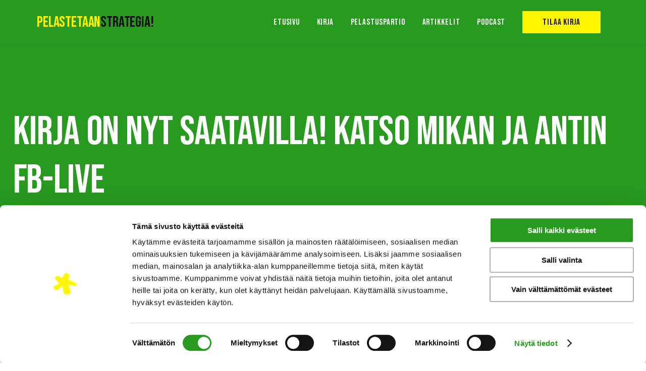

--- FILE ---
content_type: text/html; charset=UTF-8
request_url: https://pelastetaanstrategia.fi/blogi/kirjanjulkistustilaisuus/
body_size: 9816
content:
<!doctype html>
<!-- 
  _______    _            _                 
 |__   __|  | |          | |                
    | | __ _| | ___ _ __ | |_ _ __ ___  ___ 
    | |/ _` | |/ _ \ '_ \| __| '__/ _ \/ _ \
    | | (_| | |  __/ | | | |_| | |  __/  __/
    |_|\__,_|_|\___|_| |_|\__|_|  \___|\___|
-->
<html lang="fi">
  <head>
  <meta charset="utf-8">
  <meta http-equiv="x-ua-compatible" content="ie=edge">
  <meta name="viewport" content="width=device-width, initial-scale=1, shrink-to-fit=no">

  
  <link rel="preconnect" href="https://fonts.gstatic.com">
  <link href="https://fonts.googleapis.com/css2?family=Bebas+Neue&family=Source+Sans+Pro:ital,wght@0,400;0,600;1,400;1,600&display=swap" rel="stylesheet">
  <!-- Google Tag Manager -->
<script>(function(w,d,s,l,i){w[l]=w[l]||[];w[l].push({'gtm.start':
new Date().getTime(),event:'gtm.js'});var f=d.getElementsByTagName(s)[0],
j=d.createElement(s),dl=l!='dataLayer'?'&l='+l:'';j.async=true;j.src=
'https://www.googletagmanager.com/gtm.js?id='+i+dl;f.parentNode.insertBefore(j,f);
})(window,document,'script','dataLayer','GTM-KB244RP');</script>
<!-- End Google Tag Manager --><meta name='robots' content='index, follow, max-image-preview:large, max-snippet:-1, max-video-preview:-1' />

	<!-- This site is optimized with the Yoast SEO plugin v22.4 - https://yoast.com/wordpress/plugins/seo/ -->
	<title>Pelastetaan strategia! -kirja on nyt saatavilla | Katso julkkareiden tallenne</title>
	<meta name="description" content="Pelastetaan strategia! Pöytälaatikosta päivittäiseksi työkaveriksi -kirjan julkistamista juhlittiin 30.-31.8. Katso tallenne sivuillamme." />
	<link rel="canonical" href="https://pelastetaanstrategia.fi/blogi/kirjanjulkistustilaisuus/" />
	<meta property="og:locale" content="fi_FI" />
	<meta property="og:type" content="article" />
	<meta property="og:title" content="Pelastetaan strategia! -kirja on nyt saatavilla | Katso julkkareiden tallenne" />
	<meta property="og:description" content="Pelastetaan strategia! Pöytälaatikosta päivittäiseksi työkaveriksi -kirjan julkistamista juhlittiin 30.-31.8. Katso tallenne sivuillamme." />
	<meta property="og:url" content="https://pelastetaanstrategia.fi/blogi/kirjanjulkistustilaisuus/" />
	<meta property="og:site_name" content="Pelastetaan strategia" />
	<meta property="article:modified_time" content="2022-07-18T06:41:14+00:00" />
	<meta property="og:image" content="https://pelastetaanstrategia.fi/wp-content/uploads/2021/06/antti-haapakorva-ja-mika-sutinen-2.jpg" />
	<meta property="og:image:width" content="450" />
	<meta property="og:image:height" content="280" />
	<meta property="og:image:type" content="image/jpeg" />
	<meta name="twitter:card" content="summary_large_image" />
	<script type="application/ld+json" class="yoast-schema-graph">{"@context":"https://schema.org","@graph":[{"@type":"WebPage","@id":"https://pelastetaanstrategia.fi/blogi/kirjanjulkistustilaisuus/","url":"https://pelastetaanstrategia.fi/blogi/kirjanjulkistustilaisuus/","name":"Pelastetaan strategia! -kirja on nyt saatavilla | Katso julkkareiden tallenne","isPartOf":{"@id":"https://pelastetaanstrategia.fi/#website"},"primaryImageOfPage":{"@id":"https://pelastetaanstrategia.fi/blogi/kirjanjulkistustilaisuus/#primaryimage"},"image":{"@id":"https://pelastetaanstrategia.fi/blogi/kirjanjulkistustilaisuus/#primaryimage"},"thumbnailUrl":"https://pelastetaanstrategia.fi/app/uploads/2021/06/antti-haapakorva-ja-mika-sutinen-2.jpg","datePublished":"2021-09-02T09:52:02+00:00","dateModified":"2022-07-18T06:41:14+00:00","description":"Pelastetaan strategia! Pöytälaatikosta päivittäiseksi työkaveriksi -kirjan julkistamista juhlittiin 30.-31.8. Katso tallenne sivuillamme.","breadcrumb":{"@id":"https://pelastetaanstrategia.fi/blogi/kirjanjulkistustilaisuus/#breadcrumb"},"inLanguage":"fi","potentialAction":[{"@type":"ReadAction","target":["https://pelastetaanstrategia.fi/blogi/kirjanjulkistustilaisuus/"]}]},{"@type":"ImageObject","inLanguage":"fi","@id":"https://pelastetaanstrategia.fi/blogi/kirjanjulkistustilaisuus/#primaryimage","url":"https://pelastetaanstrategia.fi/app/uploads/2021/06/antti-haapakorva-ja-mika-sutinen-2.jpg","contentUrl":"https://pelastetaanstrategia.fi/app/uploads/2021/06/antti-haapakorva-ja-mika-sutinen-2.jpg","width":450,"height":280,"caption":"antti haapakorva ja mika sutinen 2"},{"@type":"BreadcrumbList","@id":"https://pelastetaanstrategia.fi/blogi/kirjanjulkistustilaisuus/#breadcrumb","itemListElement":[{"@type":"ListItem","position":1,"name":"Home","item":"https://pelastetaanstrategia.fi/"},{"@type":"ListItem","position":2,"name":"Blogit","item":"https://pelastetaanstrategia.fi/blogit/"},{"@type":"ListItem","position":3,"name":"Kirja on nyt julki! Katso julkkari-liven tallenne"}]},{"@type":"WebSite","@id":"https://pelastetaanstrategia.fi/#website","url":"https://pelastetaanstrategia.fi/","name":"Pelastetaan strategia","description":"Yhteisö kasvunnälkäisille yrityksille","potentialAction":[{"@type":"SearchAction","target":{"@type":"EntryPoint","urlTemplate":"https://pelastetaanstrategia.fi/?s={search_term_string}"},"query-input":"required name=search_term_string"}],"inLanguage":"fi"}]}</script>
	<!-- / Yoast SEO plugin. -->


<script type="text/javascript">
/* <![CDATA[ */
window._wpemojiSettings = {"baseUrl":"https:\/\/s.w.org\/images\/core\/emoji\/15.0.3\/72x72\/","ext":".png","svgUrl":"https:\/\/s.w.org\/images\/core\/emoji\/15.0.3\/svg\/","svgExt":".svg","source":{"concatemoji":"https:\/\/pelastetaanstrategia.fi\/wp\/wp-includes\/js\/wp-emoji-release.min.js?ver=6.5.7"}};
/*! This file is auto-generated */
!function(i,n){var o,s,e;function c(e){try{var t={supportTests:e,timestamp:(new Date).valueOf()};sessionStorage.setItem(o,JSON.stringify(t))}catch(e){}}function p(e,t,n){e.clearRect(0,0,e.canvas.width,e.canvas.height),e.fillText(t,0,0);var t=new Uint32Array(e.getImageData(0,0,e.canvas.width,e.canvas.height).data),r=(e.clearRect(0,0,e.canvas.width,e.canvas.height),e.fillText(n,0,0),new Uint32Array(e.getImageData(0,0,e.canvas.width,e.canvas.height).data));return t.every(function(e,t){return e===r[t]})}function u(e,t,n){switch(t){case"flag":return n(e,"\ud83c\udff3\ufe0f\u200d\u26a7\ufe0f","\ud83c\udff3\ufe0f\u200b\u26a7\ufe0f")?!1:!n(e,"\ud83c\uddfa\ud83c\uddf3","\ud83c\uddfa\u200b\ud83c\uddf3")&&!n(e,"\ud83c\udff4\udb40\udc67\udb40\udc62\udb40\udc65\udb40\udc6e\udb40\udc67\udb40\udc7f","\ud83c\udff4\u200b\udb40\udc67\u200b\udb40\udc62\u200b\udb40\udc65\u200b\udb40\udc6e\u200b\udb40\udc67\u200b\udb40\udc7f");case"emoji":return!n(e,"\ud83d\udc26\u200d\u2b1b","\ud83d\udc26\u200b\u2b1b")}return!1}function f(e,t,n){var r="undefined"!=typeof WorkerGlobalScope&&self instanceof WorkerGlobalScope?new OffscreenCanvas(300,150):i.createElement("canvas"),a=r.getContext("2d",{willReadFrequently:!0}),o=(a.textBaseline="top",a.font="600 32px Arial",{});return e.forEach(function(e){o[e]=t(a,e,n)}),o}function t(e){var t=i.createElement("script");t.src=e,t.defer=!0,i.head.appendChild(t)}"undefined"!=typeof Promise&&(o="wpEmojiSettingsSupports",s=["flag","emoji"],n.supports={everything:!0,everythingExceptFlag:!0},e=new Promise(function(e){i.addEventListener("DOMContentLoaded",e,{once:!0})}),new Promise(function(t){var n=function(){try{var e=JSON.parse(sessionStorage.getItem(o));if("object"==typeof e&&"number"==typeof e.timestamp&&(new Date).valueOf()<e.timestamp+604800&&"object"==typeof e.supportTests)return e.supportTests}catch(e){}return null}();if(!n){if("undefined"!=typeof Worker&&"undefined"!=typeof OffscreenCanvas&&"undefined"!=typeof URL&&URL.createObjectURL&&"undefined"!=typeof Blob)try{var e="postMessage("+f.toString()+"("+[JSON.stringify(s),u.toString(),p.toString()].join(",")+"));",r=new Blob([e],{type:"text/javascript"}),a=new Worker(URL.createObjectURL(r),{name:"wpTestEmojiSupports"});return void(a.onmessage=function(e){c(n=e.data),a.terminate(),t(n)})}catch(e){}c(n=f(s,u,p))}t(n)}).then(function(e){for(var t in e)n.supports[t]=e[t],n.supports.everything=n.supports.everything&&n.supports[t],"flag"!==t&&(n.supports.everythingExceptFlag=n.supports.everythingExceptFlag&&n.supports[t]);n.supports.everythingExceptFlag=n.supports.everythingExceptFlag&&!n.supports.flag,n.DOMReady=!1,n.readyCallback=function(){n.DOMReady=!0}}).then(function(){return e}).then(function(){var e;n.supports.everything||(n.readyCallback(),(e=n.source||{}).concatemoji?t(e.concatemoji):e.wpemoji&&e.twemoji&&(t(e.twemoji),t(e.wpemoji)))}))}((window,document),window._wpemojiSettings);
/* ]]> */
</script>
<style id='wp-emoji-styles-inline-css' type='text/css'>

	img.wp-smiley, img.emoji {
		display: inline !important;
		border: none !important;
		box-shadow: none !important;
		height: 1em !important;
		width: 1em !important;
		margin: 0 0.07em !important;
		vertical-align: -0.1em !important;
		background: none !important;
		padding: 0 !important;
	}
</style>
<link rel='stylesheet' id='wp-block-library-css' href='https://pelastetaanstrategia.fi/wp/wp-includes/css/dist/block-library/style.min.css?ver=6.5.7' type='text/css' media='all' />
<style id='classic-theme-styles-inline-css' type='text/css'>
/*! This file is auto-generated */
.wp-block-button__link{color:#fff;background-color:#32373c;border-radius:9999px;box-shadow:none;text-decoration:none;padding:calc(.667em + 2px) calc(1.333em + 2px);font-size:1.125em}.wp-block-file__button{background:#32373c;color:#fff;text-decoration:none}
</style>
<style id='global-styles-inline-css' type='text/css'>
body{--wp--preset--color--black: #000000;--wp--preset--color--cyan-bluish-gray: #abb8c3;--wp--preset--color--white: #ffffff;--wp--preset--color--pale-pink: #f78da7;--wp--preset--color--vivid-red: #cf2e2e;--wp--preset--color--luminous-vivid-orange: #ff6900;--wp--preset--color--luminous-vivid-amber: #fcb900;--wp--preset--color--light-green-cyan: #7bdcb5;--wp--preset--color--vivid-green-cyan: #00d084;--wp--preset--color--pale-cyan-blue: #8ed1fc;--wp--preset--color--vivid-cyan-blue: #0693e3;--wp--preset--color--vivid-purple: #9b51e0;--wp--preset--color--theme-green: #299a20;--wp--preset--color--theme-yellow: #fff500;--wp--preset--color--theme-black: #101010;--wp--preset--color--theme-white: #ffffff;--wp--preset--gradient--vivid-cyan-blue-to-vivid-purple: linear-gradient(135deg,rgba(6,147,227,1) 0%,rgb(155,81,224) 100%);--wp--preset--gradient--light-green-cyan-to-vivid-green-cyan: linear-gradient(135deg,rgb(122,220,180) 0%,rgb(0,208,130) 100%);--wp--preset--gradient--luminous-vivid-amber-to-luminous-vivid-orange: linear-gradient(135deg,rgba(252,185,0,1) 0%,rgba(255,105,0,1) 100%);--wp--preset--gradient--luminous-vivid-orange-to-vivid-red: linear-gradient(135deg,rgba(255,105,0,1) 0%,rgb(207,46,46) 100%);--wp--preset--gradient--very-light-gray-to-cyan-bluish-gray: linear-gradient(135deg,rgb(238,238,238) 0%,rgb(169,184,195) 100%);--wp--preset--gradient--cool-to-warm-spectrum: linear-gradient(135deg,rgb(74,234,220) 0%,rgb(151,120,209) 20%,rgb(207,42,186) 40%,rgb(238,44,130) 60%,rgb(251,105,98) 80%,rgb(254,248,76) 100%);--wp--preset--gradient--blush-light-purple: linear-gradient(135deg,rgb(255,206,236) 0%,rgb(152,150,240) 100%);--wp--preset--gradient--blush-bordeaux: linear-gradient(135deg,rgb(254,205,165) 0%,rgb(254,45,45) 50%,rgb(107,0,62) 100%);--wp--preset--gradient--luminous-dusk: linear-gradient(135deg,rgb(255,203,112) 0%,rgb(199,81,192) 50%,rgb(65,88,208) 100%);--wp--preset--gradient--pale-ocean: linear-gradient(135deg,rgb(255,245,203) 0%,rgb(182,227,212) 50%,rgb(51,167,181) 100%);--wp--preset--gradient--electric-grass: linear-gradient(135deg,rgb(202,248,128) 0%,rgb(113,206,126) 100%);--wp--preset--gradient--midnight: linear-gradient(135deg,rgb(2,3,129) 0%,rgb(40,116,252) 100%);--wp--preset--font-size--small: 13px;--wp--preset--font-size--medium: 20px;--wp--preset--font-size--large: 36px;--wp--preset--font-size--x-large: 42px;--wp--preset--spacing--20: 0.44rem;--wp--preset--spacing--30: 0.67rem;--wp--preset--spacing--40: 1rem;--wp--preset--spacing--50: 1.5rem;--wp--preset--spacing--60: 2.25rem;--wp--preset--spacing--70: 3.38rem;--wp--preset--spacing--80: 5.06rem;--wp--preset--shadow--natural: 6px 6px 9px rgba(0, 0, 0, 0.2);--wp--preset--shadow--deep: 12px 12px 50px rgba(0, 0, 0, 0.4);--wp--preset--shadow--sharp: 6px 6px 0px rgba(0, 0, 0, 0.2);--wp--preset--shadow--outlined: 6px 6px 0px -3px rgba(255, 255, 255, 1), 6px 6px rgba(0, 0, 0, 1);--wp--preset--shadow--crisp: 6px 6px 0px rgba(0, 0, 0, 1);}:where(.is-layout-flex){gap: 0.5em;}:where(.is-layout-grid){gap: 0.5em;}body .is-layout-flex{display: flex;}body .is-layout-flex{flex-wrap: wrap;align-items: center;}body .is-layout-flex > *{margin: 0;}body .is-layout-grid{display: grid;}body .is-layout-grid > *{margin: 0;}:where(.wp-block-columns.is-layout-flex){gap: 2em;}:where(.wp-block-columns.is-layout-grid){gap: 2em;}:where(.wp-block-post-template.is-layout-flex){gap: 1.25em;}:where(.wp-block-post-template.is-layout-grid){gap: 1.25em;}.has-black-color{color: var(--wp--preset--color--black) !important;}.has-cyan-bluish-gray-color{color: var(--wp--preset--color--cyan-bluish-gray) !important;}.has-white-color{color: var(--wp--preset--color--white) !important;}.has-pale-pink-color{color: var(--wp--preset--color--pale-pink) !important;}.has-vivid-red-color{color: var(--wp--preset--color--vivid-red) !important;}.has-luminous-vivid-orange-color{color: var(--wp--preset--color--luminous-vivid-orange) !important;}.has-luminous-vivid-amber-color{color: var(--wp--preset--color--luminous-vivid-amber) !important;}.has-light-green-cyan-color{color: var(--wp--preset--color--light-green-cyan) !important;}.has-vivid-green-cyan-color{color: var(--wp--preset--color--vivid-green-cyan) !important;}.has-pale-cyan-blue-color{color: var(--wp--preset--color--pale-cyan-blue) !important;}.has-vivid-cyan-blue-color{color: var(--wp--preset--color--vivid-cyan-blue) !important;}.has-vivid-purple-color{color: var(--wp--preset--color--vivid-purple) !important;}.has-black-background-color{background-color: var(--wp--preset--color--black) !important;}.has-cyan-bluish-gray-background-color{background-color: var(--wp--preset--color--cyan-bluish-gray) !important;}.has-white-background-color{background-color: var(--wp--preset--color--white) !important;}.has-pale-pink-background-color{background-color: var(--wp--preset--color--pale-pink) !important;}.has-vivid-red-background-color{background-color: var(--wp--preset--color--vivid-red) !important;}.has-luminous-vivid-orange-background-color{background-color: var(--wp--preset--color--luminous-vivid-orange) !important;}.has-luminous-vivid-amber-background-color{background-color: var(--wp--preset--color--luminous-vivid-amber) !important;}.has-light-green-cyan-background-color{background-color: var(--wp--preset--color--light-green-cyan) !important;}.has-vivid-green-cyan-background-color{background-color: var(--wp--preset--color--vivid-green-cyan) !important;}.has-pale-cyan-blue-background-color{background-color: var(--wp--preset--color--pale-cyan-blue) !important;}.has-vivid-cyan-blue-background-color{background-color: var(--wp--preset--color--vivid-cyan-blue) !important;}.has-vivid-purple-background-color{background-color: var(--wp--preset--color--vivid-purple) !important;}.has-black-border-color{border-color: var(--wp--preset--color--black) !important;}.has-cyan-bluish-gray-border-color{border-color: var(--wp--preset--color--cyan-bluish-gray) !important;}.has-white-border-color{border-color: var(--wp--preset--color--white) !important;}.has-pale-pink-border-color{border-color: var(--wp--preset--color--pale-pink) !important;}.has-vivid-red-border-color{border-color: var(--wp--preset--color--vivid-red) !important;}.has-luminous-vivid-orange-border-color{border-color: var(--wp--preset--color--luminous-vivid-orange) !important;}.has-luminous-vivid-amber-border-color{border-color: var(--wp--preset--color--luminous-vivid-amber) !important;}.has-light-green-cyan-border-color{border-color: var(--wp--preset--color--light-green-cyan) !important;}.has-vivid-green-cyan-border-color{border-color: var(--wp--preset--color--vivid-green-cyan) !important;}.has-pale-cyan-blue-border-color{border-color: var(--wp--preset--color--pale-cyan-blue) !important;}.has-vivid-cyan-blue-border-color{border-color: var(--wp--preset--color--vivid-cyan-blue) !important;}.has-vivid-purple-border-color{border-color: var(--wp--preset--color--vivid-purple) !important;}.has-vivid-cyan-blue-to-vivid-purple-gradient-background{background: var(--wp--preset--gradient--vivid-cyan-blue-to-vivid-purple) !important;}.has-light-green-cyan-to-vivid-green-cyan-gradient-background{background: var(--wp--preset--gradient--light-green-cyan-to-vivid-green-cyan) !important;}.has-luminous-vivid-amber-to-luminous-vivid-orange-gradient-background{background: var(--wp--preset--gradient--luminous-vivid-amber-to-luminous-vivid-orange) !important;}.has-luminous-vivid-orange-to-vivid-red-gradient-background{background: var(--wp--preset--gradient--luminous-vivid-orange-to-vivid-red) !important;}.has-very-light-gray-to-cyan-bluish-gray-gradient-background{background: var(--wp--preset--gradient--very-light-gray-to-cyan-bluish-gray) !important;}.has-cool-to-warm-spectrum-gradient-background{background: var(--wp--preset--gradient--cool-to-warm-spectrum) !important;}.has-blush-light-purple-gradient-background{background: var(--wp--preset--gradient--blush-light-purple) !important;}.has-blush-bordeaux-gradient-background{background: var(--wp--preset--gradient--blush-bordeaux) !important;}.has-luminous-dusk-gradient-background{background: var(--wp--preset--gradient--luminous-dusk) !important;}.has-pale-ocean-gradient-background{background: var(--wp--preset--gradient--pale-ocean) !important;}.has-electric-grass-gradient-background{background: var(--wp--preset--gradient--electric-grass) !important;}.has-midnight-gradient-background{background: var(--wp--preset--gradient--midnight) !important;}.has-small-font-size{font-size: var(--wp--preset--font-size--small) !important;}.has-medium-font-size{font-size: var(--wp--preset--font-size--medium) !important;}.has-large-font-size{font-size: var(--wp--preset--font-size--large) !important;}.has-x-large-font-size{font-size: var(--wp--preset--font-size--x-large) !important;}
.wp-block-navigation a:where(:not(.wp-element-button)){color: inherit;}
:where(.wp-block-post-template.is-layout-flex){gap: 1.25em;}:where(.wp-block-post-template.is-layout-grid){gap: 1.25em;}
:where(.wp-block-columns.is-layout-flex){gap: 2em;}:where(.wp-block-columns.is-layout-grid){gap: 2em;}
.wp-block-pullquote{font-size: 1.5em;line-height: 1.6;}
</style>
<link rel='stylesheet' id='sage/main.css-css' href='https://pelastetaanstrategia.fi/app/themes/pelastetaanstrategia/dist/styles/main.css?ver=1649845265' type='text/css' media='all' />
<script type="text/javascript" src="https://pelastetaanstrategia.fi/wp/wp-includes/js/jquery/jquery.min.js?ver=3.7.1" id="jquery-core-js"></script>
<script type="text/javascript" src="https://pelastetaanstrategia.fi/wp/wp-includes/js/jquery/jquery-migrate.min.js?ver=3.4.1" id="jquery-migrate-js"></script>
<script type="text/javascript" id="my-ajax-handle-js-extra">
/* <![CDATA[ */
var frontendajax = {"ajaxurl":"https:\/\/pelastetaanstrategia.fi\/wp\/wp-admin\/admin-ajax.php"};
/* ]]> */
</script>
<script type="text/javascript" src="https://pelastetaanstrategia.fi/app/themes/pelastetaanstrategia/resources/assets/scripts/autoload/ajaxcalls.js?ver=6.5.7" id="my-ajax-handle-js"></script>
<link rel="https://api.w.org/" href="https://pelastetaanstrategia.fi/wp-json/" /><link rel="alternate" type="application/json" href="https://pelastetaanstrategia.fi/wp-json/wp/v2/blog/891" /><link rel="EditURI" type="application/rsd+xml" title="RSD" href="https://pelastetaanstrategia.fi/wp/xmlrpc.php?rsd" />
<meta name="generator" content="WordPress 6.5.7" />
<link rel='shortlink' href='https://pelastetaanstrategia.fi/?p=891' />
<link rel="alternate" type="application/json+oembed" href="https://pelastetaanstrategia.fi/wp-json/oembed/1.0/embed?url=https%3A%2F%2Fpelastetaanstrategia.fi%2Fblogi%2Fkirjanjulkistustilaisuus%2F" />
<link rel="alternate" type="text/xml+oembed" href="https://pelastetaanstrategia.fi/wp-json/oembed/1.0/embed?url=https%3A%2F%2Fpelastetaanstrategia.fi%2Fblogi%2Fkirjanjulkistustilaisuus%2F&#038;format=xml" />
      <style>
      .has-theme-green-color {
          color: #299a20;
        }
        .has-theme-green-background-color {
          background-color: #299a20;
        }
              .has-theme-yellow-color {
          color: #fff500;
        }
        .has-theme-yellow-background-color {
          background-color: #fff500;
        }
              .has-theme-black-color {
          color: #101010;
        }
        .has-theme-black-background-color {
          background-color: #101010;
        }
              .has-theme-white-color {
          color: #ffffff;
        }
        .has-theme-white-background-color {
          background-color: #ffffff;
        }
                    </style>
      <link rel="icon" href="https://pelastetaanstrategia.fi/app/uploads/2021/05/cropped-Path-5-32x32.png" sizes="32x32" />
<link rel="icon" href="https://pelastetaanstrategia.fi/app/uploads/2021/05/cropped-Path-5-192x192.png" sizes="192x192" />
<link rel="apple-touch-icon" href="https://pelastetaanstrategia.fi/app/uploads/2021/05/cropped-Path-5-180x180.png" />
<meta name="msapplication-TileImage" content="https://pelastetaanstrategia.fi/app/uploads/2021/05/cropped-Path-5-270x270.png" />
		<style type="text/css" id="wp-custom-css">
			a#CybotCookiebotDialogPoweredbyCybot {
    display: none;
}		</style>
		<meta name="facebook-domain-verification" content="yk3fxh0naqaegfwno3hz6h0y7f0jk5" /></head>
  <body class="blog-template-default single single-blog postid-891 wp-embed-responsive kirjanjulkistustilaisuus app-data index-data singular-data single-data single-blog-data single-blog-kirjanjulkistustilaisuus-data">
        <div id="mobilemenu-overlay" class="mobilemenu-overlay">
</div>

<header class="header">
  <div class="header-container">

    <a class="site-logo" href="https://pelastetaanstrategia.fi">
        <p><span class=" --yellow">PELASTETAAN</span><span class="--black">STRATEGIA!</span></p>

    </a>

    <a class="hidden-link" href="#page-content">
      Sisältöön
    </a>

    <a class="hidden-link" href="">
      sitemap
    </a>

    <input aria-label="toggle-menu" class="menu-btn" type="checkbox" id="menu-btn" />
    <label class="menu-icon" for="menu-btn"><span class="navicon"></span></label>

    <nav class="main-menu-container">
              <div class="menu-mainmenu-container"><ul id="menu-mainmenu" class="nav"><li id="menu-item-133" class="menu-item menu-item-type-post_type menu-item-object-page menu-item-home menu-item-133"><a href="https://pelastetaanstrategia.fi/">Etusivu</a></li>
<li id="menu-item-476" class="menu-item menu-item-type-post_type menu-item-object-page menu-item-476"><a href="https://pelastetaanstrategia.fi/kirja/">Kirja</a></li>
<li id="menu-item-477" class="menu-item menu-item-type-post_type menu-item-object-page menu-item-477"><a href="https://pelastetaanstrategia.fi/pelastuspartio/">Pelastuspartio</a></li>
<li id="menu-item-478" class="menu-item menu-item-type-custom menu-item-object-custom menu-item-478"><a href="/blogit">Artikkelit</a></li>
<li id="menu-item-1243" class="menu-item menu-item-type-post_type menu-item-object-page menu-item-1243"><a href="https://pelastetaanstrategia.fi/podcast/">Podcast</a></li>
<li id="menu-item-135" class="theme-button menu-item menu-item-type-custom menu-item-object-custom menu-item-135"><a href="https://shop.almatalent.fi/pelastetaan-strategia">Tilaa kirja</a></li>
</ul></div>
          </nav>

  </div>
</header>
    <div class="wrap container" role="document">
      <div class="content">
        <main class="main">
            
  <div id="page-content" class="page-content">
           <article class="post-891 blog type-blog status-publish has-post-thumbnail hentry">
  <div class="single-blog">
    <div data-block_612f603db0b2a
class='tt-block-banner-image tt-block tt-block-banner-image align'>
    <img decoding="async" alt="bg" class="bg" src="https://pelastetaanstrategia.fi/app/uploads/2021/09/pelastetaan-strategia-tausta-1024x512.jpg">
    <div class='inner-container'  style="color: #ffffff" >
    <h1>Kirja on nyt saatavilla! Katso Mikan ja Antin FB-live</h1>

  </div>
</div>


<div data-block_612f605cb0b2b
class='tt-block-spacer tt-block tt-block-spacer align'>
    <div class='inner-container'>

  </div>
</div>


<div data-block_61309a9a36469
class='tt-block-event-content tt-block tt-block-event-content align'>
  <div class='inner-container'>
     <div class="event-content">
       <p><a href="https://shop.almatalent.fi/pelastetaan-strategia" target="_blank" rel="noopener"><em>Pelastetaan strategia! Pöytälaatikosta päivittäiseksi työkaveriksi</em></a> -teoksen julkistamista juhlittiin pienellä porukalla 30.8. Kuopion Saanassa sekä Facebook-liven kautta 31.8. Sisältö ja tunnelma pysyivät samoina: rentoa keskustelua strategiatyön haasteista ja vaikuttavasta strategiasta.</p>
<p>Kirjanjulkistamistilaisuuden tallenne löytyy alta sekä <a href="https://www.facebook.com/pelastetaanstrategia" target="_blank" rel="noopener">Pelastetaan strategian</a> Facebook-sivulta. Keskustelu puolestaan jatkuu <a href="https://www.facebook.com/groups/216904416719189" target="_blank" rel="noopener">Pelastuspartiossa</a>, joka on kasvanut jo yli 2000 hengen yhteisöksi.</p>
<p><iframe width="560" height="315" data-cookieblock-src="https://www.youtube.com/embed/RTi98GSMb5Y" data-cookieconsent="marketing" title="YouTube video player" frameborder="0" allow="accelerometer; autoplay; clipboard-write; encrypted-media; gyroscope; picture-in-picture" allowfullscreen></iframe></p>
<div class="cookieconsent-optout-marketing">
    Katso  video <a href="javascript:Cookiebot.renew()">🔐 <strong>hyväksymällä markkinointievästeet.</strong></a></h4>
<p>    <i>Käytämme videoupotuksiin YouTube -videoita, katsomalla videon hyväksyt heidän evästeseurannan.</i>
</div>
<h2 class="title-h3">strategiatarinat saavat jatkoa</h2>
<p>Punaisena lankana läpi kirjaprojektin on kulkenut ajatus strategian tuomisesta lähemmäs arkea ja strategiassa piilevän potentiaalin ulosmittaaminen. Tätä, ja konkreettisia oppeja toisilta yrityksiltä toivotte palautteen perustella myös te. Julkaisemme syksyn aikana jälleen uusia kertomuksia menestyneiden kotimaisten kasvuyritysten strategiaan liittyvistä näkemyksistä ja käytänteistä. Saat uusimmat artikkelit suoraan sähköpostiisi <a href="https://pelastetaanstrategia.fi/pelastuspartio/#lomake" target="_blank" rel="noopener">tilaamalla uutiskirjeen</a>.</p>
<h2 class="title-h3">Pelastetaan strategia! -aamiaistilaisuudet</h2>
<p>Tule keskustelemaan vaikuttavasta strategiatyöstä aamukahvin äärelle Mika Sutisen ja Antti Haapakorvan kanssa. Olemme:</p>
<ul>
<li>23.9. <a href="https://pelastetaanstrategia.fi/ajankohtaista/kuopio/" target="_blank" rel="noopener">Kuopiossa</a>,</li>
<li>5.10. <a href="https://pelastetaanstrategia.fi/ajankohtaista/aamiaistilaisuus-iisalmessa/" target="_blank" rel="noopener">Iisalmessa</a>,</li>
<li>7.10. <a href="https://pelastetaanstrategia.fi/ajankohtaista/aamiaistilaisuus-varkaudessa/" target="_blank" rel="noopener">Varkaudessa</a> ja</li>
<li>2.11. <a href="https://pelastetaanstrategia.fi/ajankohtaista/aamiaistilaisuus-joensuussa/" target="_blank" rel="noopener">Joensuussa</a>.</li>
</ul>
<p>Luvassa tärkeimmät havainnot ja runsaasti konkreettisia vinkkejä ja tarinoita eri organisaatioiden strategiatyöstä.</p>

     </div>
      </div>
</div>


<div   data-block_612f6079b0b30
  class='tt-block-blog-lifts tt-block tt-block-blog-lifts align'>
  <div class='inner-container'>
    <div class="title-container" style="color: #ffffff; background-color: #299a20">
      <h2 style="text-align: center;">Artikkelit</h2>

    </div>
          <div class="lifts-container">
                  <div class="single-lift">
            <div class="lift-img-container">
              <a href="https://pelastetaanstrategia.fi/blogi/strategiatyo-arjessa/"><img decoding="async" alt="thumb" src="https://pelastetaanstrategia.fi/app/uploads/2023/03/Strategiatyo-blogi.webp"></a>
            </div>
            <div class="lift-description">
                             <div class="lift-date title-h6">17/03/2023</div>
                            <div class="lift-title title-h4">Strategiatyö kaipaa yhteyttä arkeen</div>
            </div>
            <div class="theme-button">
              <a href="https://pelastetaanstrategia.fi/blogi/strategiatyo-arjessa/">Lue lisää</a>
            </div>
          </div>
                  <div class="single-lift">
            <div class="lift-img-container">
              <a href="https://pelastetaanstrategia.fi/blogi/strategian-toteuttaminen-mwb-mallin-avulla/"><img decoding="async" alt="thumb" src="https://pelastetaanstrategia.fi/app/uploads/2023/02/MWB-blogi-linkinjako.png"></a>
            </div>
            <div class="lift-description">
                             <div class="lift-date title-h6">07/02/2023</div>
                            <div class="lift-title title-h4">MWB-malli kasvun työkaluna</div>
            </div>
            <div class="theme-button">
              <a href="https://pelastetaanstrategia.fi/blogi/strategian-toteuttaminen-mwb-mallin-avulla/">Lue lisää</a>
            </div>
          </div>
                  <div class="single-lift">
            <div class="lift-img-container">
              <a href="https://pelastetaanstrategia.fi/blogi/strategian-toteuttaminen-mwb-mallilla/"><img decoding="async" alt="thumb" src="https://pelastetaanstrategia.fi/app/uploads/2023/01/Mika-Sutinen-linkinjako.png"></a>
            </div>
            <div class="lift-description">
                             <div class="lift-date title-h6">13/01/2023</div>
                            <div class="lift-title title-h4">Strategian toteuttaminen MWB-mallilla</div>
            </div>
            <div class="theme-button">
              <a href="https://pelastetaanstrategia.fi/blogi/strategian-toteuttaminen-mwb-mallilla/">Lue lisää</a>
            </div>
          </div>
                  <div class="single-lift">
            <div class="lift-img-container">
              <a href="https://pelastetaanstrategia.fi/blogi/okr-malli-antaa-selkean-tavan-puhua-strategiasta/"><img decoding="async" alt="thumb" src="https://pelastetaanstrategia.fi/app/uploads/2023/01/Mirka-palm-linkinjako.png"></a>
            </div>
            <div class="lift-description">
                             <div class="lift-date title-h6">13/01/2023</div>
                            <div class="lift-title title-h4">OKR-malli antaa selkeän tavan puhua strategiasta</div>
            </div>
            <div class="theme-button">
              <a href="https://pelastetaanstrategia.fi/blogi/okr-malli-antaa-selkean-tavan-puhua-strategiasta/">Lue lisää</a>
            </div>
          </div>
                  <div class="single-lift">
            <div class="lift-img-container">
              <a href="https://pelastetaanstrategia.fi/blogi/inhimillinen-johtaminen-genelec/"><img decoding="async" alt="thumb" src="https://pelastetaanstrategia.fi/app/uploads/2022/12/siamak-naghian-podcast.png"></a>
            </div>
            <div class="lift-description">
                             <div class="lift-date title-h6">07/12/2022</div>
                            <div class="lift-title title-h4">Strategia on yrityksen tapa elää</div>
            </div>
            <div class="theme-button">
              <a href="https://pelastetaanstrategia.fi/blogi/inhimillinen-johtaminen-genelec/">Lue lisää</a>
            </div>
          </div>
                  <div class="single-lift">
            <div class="lift-img-container">
              <a href="https://pelastetaanstrategia.fi/blogi/tyontekijakokemus-tukee-strategiaa/"><img decoding="async" alt="thumb" src="https://pelastetaanstrategia.fi/app/uploads/2022/11/aku-varamaki-pelastetaan-strategia.png"></a>
            </div>
            <div class="lift-description">
                             <div class="lift-date title-h6">07/11/2022</div>
                            <div class="lift-title title-h4">Työntekijäymmärrys tukee strategian toteutumista</div>
            </div>
            <div class="theme-button">
              <a href="https://pelastetaanstrategia.fi/blogi/tyontekijakokemus-tukee-strategiaa/">Lue lisää</a>
            </div>
          </div>
                  <div class="single-lift">
            <div class="lift-img-container">
              <a href="https://pelastetaanstrategia.fi/blogi/strategian-viestinta/"><img decoding="async" alt="thumb" src="https://pelastetaanstrategia.fi/app/uploads/2022/09/Taru-tujunen-artikkelikuva.png"></a>
            </div>
            <div class="lift-description">
                             <div class="lift-date title-h6">15/09/2022</div>
                            <div class="lift-title title-h4">Strategiatyön dialogisuus</div>
            </div>
            <div class="theme-button">
              <a href="https://pelastetaanstrategia.fi/blogi/strategian-viestinta/">Lue lisää</a>
            </div>
          </div>
                  <div class="single-lift">
            <div class="lift-img-container">
              <a href="https://pelastetaanstrategia.fi/blogi/foibekartano-hyvan-elaman-yhteiso/"><img decoding="async" alt="thumb" src="https://pelastetaanstrategia.fi/app/uploads/2022/09/Foibekartano-Ulla-Broms.png"></a>
            </div>
            <div class="lift-description">
                             <div class="lift-date title-h6">13/09/2022</div>
                            <div class="lift-title title-h4">FOIBEKARTANO: Hyvän elämän yhteisö ikäihmisten kotina</div>
            </div>
            <div class="theme-button">
              <a href="https://pelastetaanstrategia.fi/blogi/foibekartano-hyvan-elaman-yhteiso/">Lue lisää</a>
            </div>
          </div>
                  <div class="single-lift">
            <div class="lift-img-container">
              <a href="https://pelastetaanstrategia.fi/blogi/nbf-strategia-on-teoria/"><img decoding="async" alt="thumb" src="https://pelastetaanstrategia.fi/app/uploads/2022/08/Pelastetaan-strategia-NBF.png"></a>
            </div>
            <div class="lift-description">
                             <div class="lift-date title-h6">16/08/2022</div>
                            <div class="lift-title title-h4">Nordic Business Forum: Strategia on teoria, joka pitää testata</div>
            </div>
            <div class="theme-button">
              <a href="https://pelastetaanstrategia.fi/blogi/nbf-strategia-on-teoria/">Lue lisää</a>
            </div>
          </div>
                  <div class="single-lift">
            <div class="lift-img-container">
              <a href="https://pelastetaanstrategia.fi/blogi/validia-strategiaprosessi-on-iso-viestintaprosessi/"><img decoding="async" alt="thumb" src="https://pelastetaanstrategia.fi/app/uploads/2022/08/pelastetaan-strategia-Laura-Räty.png"></a>
            </div>
            <div class="lift-description">
                             <div class="lift-date title-h6">16/08/2022</div>
                            <div class="lift-title title-h4">Validia: Strategiaprosessi on myös iso viestintäprosessi</div>
            </div>
            <div class="theme-button">
              <a href="https://pelastetaanstrategia.fi/blogi/validia-strategiaprosessi-on-iso-viestintaprosessi/">Lue lisää</a>
            </div>
          </div>
                  <div class="single-lift">
            <div class="lift-img-container">
              <a href="https://pelastetaanstrategia.fi/blog/perheyrityksen-strategiatyo/"><img decoding="async" alt="thumb" src="https://pelastetaanstrategia.fi/app/uploads/2022/07/Mikko-Laakkonen-blogi-kuva.png"></a>
            </div>
            <div class="lift-description">
                             <div class="lift-date title-h6">05/07/2022</div>
                            <div class="lift-title title-h4">Kriisi pysäytti miettimään strategiaa</div>
            </div>
            <div class="theme-button">
              <a href="https://pelastetaanstrategia.fi/blog/perheyrityksen-strategiatyo/">Lue lisää</a>
            </div>
          </div>
                  <div class="single-lift">
            <div class="lift-img-container">
              <a href="https://pelastetaanstrategia.fi/blogi/kasvustrategia-elcoline/"><img decoding="async" alt="thumb" src="https://pelastetaanstrategia.fi/app/uploads/2022/06/Podcast-artikkeli-Jere-Räisänen.png"></a>
            </div>
            <div class="lift-description">
                             <div class="lift-date title-h6">20/06/2022</div>
                            <div class="lift-title title-h4">Kasvustrategian avulla kohti korkeuksia</div>
            </div>
            <div class="theme-button">
              <a href="https://pelastetaanstrategia.fi/blogi/kasvustrategia-elcoline/">Lue lisää</a>
            </div>
          </div>
                  <div class="single-lift">
            <div class="lift-img-container">
              <a href="https://pelastetaanstrategia.fi/blogi/strategian-toteuttaminen/"><img decoding="async" alt="thumb" src="https://pelastetaanstrategia.fi/app/uploads/2022/06/sutinen-podcast.png"></a>
            </div>
            <div class="lift-description">
                             <div class="lift-date title-h6">10/06/2022</div>
                            <div class="lift-title title-h4">Strategian toteuttaminen on systematiikkaa</div>
            </div>
            <div class="theme-button">
              <a href="https://pelastetaanstrategia.fi/blogi/strategian-toteuttaminen/">Lue lisää</a>
            </div>
          </div>
                  <div class="single-lift">
            <div class="lift-img-container">
              <a href="https://pelastetaanstrategia.fi/blogi/qvik-strategiatyo/"><img decoding="async" alt="thumb" src="https://pelastetaanstrategia.fi/app/uploads/2022/06/Qvik-strategia.png"></a>
            </div>
            <div class="lift-description">
                             <div class="lift-date title-h6">03/06/2022</div>
                            <div class="lift-title title-h4">QVIK: Olisimme voineet lähteä strategiatyöhön paljon aiemmin</div>
            </div>
            <div class="theme-button">
              <a href="https://pelastetaanstrategia.fi/blogi/qvik-strategiatyo/">Lue lisää</a>
            </div>
          </div>
                  <div class="single-lift">
            <div class="lift-img-container">
              <a href="https://pelastetaanstrategia.fi/blogi/alva-strategiatyo/"><img decoding="async" alt="thumb" src="https://pelastetaanstrategia.fi/app/uploads/2022/06/Alva-pelastetaan-strategia.png"></a>
            </div>
            <div class="lift-description">
                             <div class="lift-date title-h6">03/06/2022</div>
                            <div class="lift-title title-h4">ALVA: Strategiatyön ydin on löytää keinot päästä valittuun päämäärään</div>
            </div>
            <div class="theme-button">
              <a href="https://pelastetaanstrategia.fi/blogi/alva-strategiatyo/">Lue lisää</a>
            </div>
          </div>
                  <div class="single-lift">
            <div class="lift-img-container">
              <a href="https://pelastetaanstrategia.fi/blogi/kups-strategiaa-huippu-urheilusta-yritysmaailmaan/"><img decoding="async" alt="thumb" src="https://pelastetaanstrategia.fi/app/uploads/2022/05/valakari-linkinjako.jpg"></a>
            </div>
            <div class="lift-description">
                             <div class="lift-date title-h6">27/05/2022</div>
                            <div class="lift-title title-h4">KuPS: Strategiaa huippu-urheilusta yritysmaailmaan</div>
            </div>
            <div class="theme-button">
              <a href="https://pelastetaanstrategia.fi/blogi/kups-strategiaa-huippu-urheilusta-yritysmaailmaan/">Lue lisää</a>
            </div>
          </div>
                  <div class="single-lift">
            <div class="lift-img-container">
              <a href="https://pelastetaanstrategia.fi/blogi/elcoline/"><img decoding="async" alt="thumb" src="https://pelastetaanstrategia.fi/app/uploads/2022/02/Jere-Räisänen-artikkelikuva.jpg"></a>
            </div>
            <div class="lift-description">
                             <div class="lift-date title-h6">21/02/2022</div>
                            <div class="lift-title title-h4">ELCOLINE: Maaliin pääsy varmistetaan oikeiden ihmisten kautta</div>
            </div>
            <div class="theme-button">
              <a href="https://pelastetaanstrategia.fi/blogi/elcoline/">Lue lisää</a>
            </div>
          </div>
                  <div class="single-lift">
            <div class="lift-img-container">
              <a href="https://pelastetaanstrategia.fi/blogi/strategian-laatiminen-voi-olla-kaytannonlaheista/"><img decoding="async" alt="thumb" src="https://pelastetaanstrategia.fi/app/uploads/2021/06/antti-haapakorva-ja-mika-sutinen-1.png"></a>
            </div>
            <div class="lift-description">
                             <div class="lift-date title-h6">11/02/2022</div>
                            <div class="lift-title title-h4">Strategian laatiminen voi olla helppoa ja käytännönläheistä</div>
            </div>
            <div class="theme-button">
              <a href="https://pelastetaanstrategia.fi/blogi/strategian-laatiminen-voi-olla-kaytannonlaheista/">Lue lisää</a>
            </div>
          </div>
                  <div class="single-lift">
            <div class="lift-img-container">
              <a href="https://pelastetaanstrategia.fi/blogi/messukeskus/"><img decoding="async" alt="thumb" src="https://pelastetaanstrategia.fi/app/uploads/2022/02/Anni-Vepsäläinen-Messukeskus-artikkelikuva.jpg"></a>
            </div>
            <div class="lift-description">
                             <div class="lift-date title-h6">03/02/2022</div>
                            <div class="lift-title title-h4">MESSUKESKUS:  Pidä yritys aina kilpailukykyisenä</div>
            </div>
            <div class="theme-button">
              <a href="https://pelastetaanstrategia.fi/blogi/messukeskus/">Lue lisää</a>
            </div>
          </div>
                  <div class="single-lift">
            <div class="lift-img-container">
              <a href="https://pelastetaanstrategia.fi/blogi/kasvuryhma/"><img decoding="async" alt="thumb" src="https://pelastetaanstrategia.fi/app/uploads/2021/12/Kasvuryhmä-pelastetaan-strategia-scaled.jpg"></a>
            </div>
            <div class="lift-description">
                             <div class="lift-date title-h6">16/12/2021</div>
                            <div class="lift-title title-h4">KASVURYHMÄ: Tulevaisuudesta tähän päivään – ja takaisin tulevaisuuteen</div>
            </div>
            <div class="theme-button">
              <a href="https://pelastetaanstrategia.fi/blogi/kasvuryhma/">Lue lisää</a>
            </div>
          </div>
                  <div class="single-lift">
            <div class="lift-img-container">
              <a href="https://pelastetaanstrategia.fi/blogi/pentik-ei-mystifioida-strategiaa/"><img decoding="async" alt="thumb" src="https://pelastetaanstrategia.fi/app/uploads/2021/10/Pelastetaan-strategia-Pentik.jpg"></a>
            </div>
            <div class="lift-description">
                             <div class="lift-date title-h6">25/10/2021</div>
                            <div class="lift-title title-h4">PENTIK: Ei mystifioida strategiaa</div>
            </div>
            <div class="theme-button">
              <a href="https://pelastetaanstrategia.fi/blogi/pentik-ei-mystifioida-strategiaa/">Lue lisää</a>
            </div>
          </div>
                  <div class="single-lift">
            <div class="lift-img-container">
              <a href="https://pelastetaanstrategia.fi/blogi/kpa-unicon-strategiatyo/"><img decoding="async" alt="thumb" src="https://pelastetaanstrategia.fi/app/uploads/2021/09/KPA-Unicon-Jukka-Pekka-Kovanen.jpg"></a>
            </div>
            <div class="lift-description">
                             <div class="lift-date title-h6">21/09/2021</div>
                            <div class="lift-title title-h4">KPA Unicon: Strategiatyötä ei meillä tehdä salaseurassa</div>
            </div>
            <div class="theme-button">
              <a href="https://pelastetaanstrategia.fi/blogi/kpa-unicon-strategiatyo/">Lue lisää</a>
            </div>
          </div>
                  <div class="single-lift">
            <div class="lift-img-container">
              <a href="https://pelastetaanstrategia.fi/blogi/kirjanjulkistustilaisuus/"><img decoding="async" alt="thumb" src="https://pelastetaanstrategia.fi/app/uploads/2021/06/antti-haapakorva-ja-mika-sutinen-2.jpg"></a>
            </div>
            <div class="lift-description">
                             <div class="lift-date title-h6">02/09/2021</div>
                            <div class="lift-title title-h4">Kirja on nyt julki! Katso julkkari-liven tallenne</div>
            </div>
            <div class="theme-button">
              <a href="https://pelastetaanstrategia.fi/blogi/kirjanjulkistustilaisuus/">Lue lisää</a>
            </div>
          </div>
                  <div class="single-lift">
            <div class="lift-img-container">
              <a href="https://pelastetaanstrategia.fi/blogi/ponsse/"><img decoding="async" alt="thumb" src="https://pelastetaanstrategia.fi/app/uploads/2021/07/Ponsse-harvesteri.jpg"></a>
            </div>
            <div class="lift-description">
                             <div class="lift-date title-h6">29/07/2021</div>
                            <div class="lift-title title-h4">PONSSE: Meille asiakaslähtöisyys on elämäntapa</div>
            </div>
            <div class="theme-button">
              <a href="https://pelastetaanstrategia.fi/blogi/ponsse/">Lue lisää</a>
            </div>
          </div>
                  <div class="single-lift">
            <div class="lift-img-container">
              <a href="https://pelastetaanstrategia.fi/blogi/innofactor-sami-ensio/"><img decoding="async" alt="thumb" src="https://pelastetaanstrategia.fi/app/uploads/2021/05/Innofactor-Sami-Ensio-2.jpg"></a>
            </div>
            <div class="lift-description">
                             <div class="lift-date title-h6">26/07/2021</div>
                            <div class="lift-title title-h4">INNOFACTOR: Olen aina ollut strategiauskovainen</div>
            </div>
            <div class="theme-button">
              <a href="https://pelastetaanstrategia.fi/blogi/innofactor-sami-ensio/">Lue lisää</a>
            </div>
          </div>
              </div>
      </div>
</div>
  </div>
  <footer>
    
  </footer>
  <section id="comments" class="comments">
  
  
  </section>
</article>
      </div>
        </main>
              </div>
    </div>
        <footer class="content-info">
  <div class="inner-container">
                  <div class="logo-container">
          <a rel="nofollow" target="_blank"  href="https://pelastetaanstrategia.fi/app/uploads/2021/05/AlmaTalent_white.png" >
            <img  src="https://pelastetaanstrategia.fi/app/uploads/2021/05/AlmaTalent_white.png" alt="" >
          </a>
        </div>
              <div class="logo-container">
          <a rel="nofollow" target="_blank"  href="https://pelastetaanstrategia.fi/app/uploads/2021/06/Talentree_logo_valkoinen_RGB-72ppi.png" >
            <img  src="https://pelastetaanstrategia.fi/app/uploads/2021/06/Talentree_logo_valkoinen_RGB-72ppi-768x337.png" alt="" >
          </a>
        </div>
              <div class="logo-container">
          <a rel="nofollow" target="_blank"  href="https://pelastetaanstrategia.fi/app/uploads/2021/05/Kasvuryhm„_logo_fi_horizontal_white.png" >
            <img  src="https://pelastetaanstrategia.fi/app/uploads/2021/05/Kasvuryhm„_logo_fi_horizontal_white-768x79.png" alt="" >
          </a>
        </div>
                    <div class="footer-content">
        <p style="text-align: center;"><a href="https://pelastetaanstrategia.fi/tietosuojaseloste/">tietosuojaseloste</a></p>

      </div>
      </div>
</footer>
    <script type="text/javascript" src="https://pelastetaanstrategia.fi/app/themes/pelastetaanstrategia/dist/scripts/main.js?ver=1649845265" id="sage/main.js-js"></script>
<!-- Google Tag Manager (noscript) -->
<noscript><iframe src="https://www.googletagmanager.com/ns.html?id=GTM-KB244RP"
height="0" width="0" style="display:none;visibility:hidden"></iframe></noscript>
<!-- End Google Tag Manager (noscript) -->  </body>
</html>


--- FILE ---
content_type: text/css; charset=UTF-8
request_url: https://pelastetaanstrategia.fi/app/themes/pelastetaanstrategia/dist/styles/main.css?ver=1649845265
body_size: 12031
content:
@charset "UTF-8";
/** Colors */
/** Box Model  */
/** Space */
/** Fonts */
/** Import everything from autoload */
/* stylelint-disable */
/* line 1, resources/assets/styles/autoload/_helpers.scss */
.is-hidden {
  display: none !important; }

@media screen and (max-width: 768px) {
  /* line 6, resources/assets/styles/autoload/_helpers.scss */
  .is-hidden-mobile {
    display: none !important; } }

@media screen and (min-width: 769px), print {
  /* line 12, resources/assets/styles/autoload/_helpers.scss */
  .is-hidden-tablet {
    display: none !important; } }

@media screen and (min-width: 769px) and (max-width: 1023px) {
  /* line 18, resources/assets/styles/autoload/_helpers.scss */
  .is-hidden-tablet-only {
    display: none !important; } }

@media screen and (max-width: 1023px) {
  /* line 24, resources/assets/styles/autoload/_helpers.scss */
  .is-hidden-touch {
    display: none !important; } }

@media screen and (min-width: 1024px) {
  /* line 30, resources/assets/styles/autoload/_helpers.scss */
  .is-hidden-desktop {
    display: none !important; } }

@media screen and (min-width: 1024px) and (max-width: 1215px) {
  /* line 36, resources/assets/styles/autoload/_helpers.scss */
  .is-hidden-desktop-only {
    display: none !important; } }

@media screen and (min-width: 1216px) {
  /* line 42, resources/assets/styles/autoload/_helpers.scss */
  .is-hidden-widescreen {
    display: none !important; } }

@media screen and (min-width: 1216px) and (max-width: 1407px) {
  /* line 48, resources/assets/styles/autoload/_helpers.scss */
  .is-hidden-widescreen-only {
    display: none !important; } }

@media screen and (min-width: 1408px) {
  /* line 54, resources/assets/styles/autoload/_helpers.scss */
  .is-hidden-fullhd {
    display: none !important; } }

/* line 59, resources/assets/styles/autoload/_helpers.scss */
.is-invisible {
  visibility: hidden !important; }

@media screen and (max-width: 768px) {
  /* line 64, resources/assets/styles/autoload/_helpers.scss */
  .is-invisible-mobile {
    visibility: hidden !important; } }

@media screen and (min-width: 769px), print {
  /* line 70, resources/assets/styles/autoload/_helpers.scss */
  .is-invisible-tablet {
    visibility: hidden !important; } }

@media screen and (min-width: 769px) and (max-width: 1023px) {
  /* line 76, resources/assets/styles/autoload/_helpers.scss */
  .is-invisible-tablet-only {
    visibility: hidden !important; } }

@media screen and (max-width: 1023px) {
  /* line 82, resources/assets/styles/autoload/_helpers.scss */
  .is-invisible-touch {
    visibility: hidden !important; } }

@media screen and (min-width: 1024px) {
  /* line 88, resources/assets/styles/autoload/_helpers.scss */
  .is-invisible-desktop {
    visibility: hidden !important; } }

@media screen and (min-width: 1024px) and (max-width: 1215px) {
  /* line 94, resources/assets/styles/autoload/_helpers.scss */
  .is-invisible-desktop-only {
    visibility: hidden !important; } }

@media screen and (min-width: 1216px) {
  /* line 100, resources/assets/styles/autoload/_helpers.scss */
  .is-invisible-widescreen {
    visibility: hidden !important; } }

@media screen and (min-width: 1216px) and (max-width: 1407px) {
  /* line 106, resources/assets/styles/autoload/_helpers.scss */
  .is-invisible-widescreen-only {
    visibility: hidden !important; } }

@media screen and (min-width: 1408px) {
  /* line 112, resources/assets/styles/autoload/_helpers.scss */
  .is-invisible-fullhd {
    visibility: hidden !important; } }

/**
 * Import npm dependencies
 *
 * Prefix your imports with `~` to grab from node_modules/
 * @see https://github.com/webpack-contrib/sass-loader#imports
 */
/** Import theme styles */
/* stylelint-disable */
/* DONT CHANGE THIS, change p mixin, look down */
@media screen and (max-width: 768px) {
  /* line 194, resources/assets/styles/common/_typography-variables.scss */
  a {
    font-size: calc( calc( 1 * 14px) * 1.1);
    line-height: calc( 1em * 1.6); } }

@media screen and (min-width: 769px) {
  /* line 194, resources/assets/styles/common/_typography-variables.scss */
  a {
    font-size: calc( calc( 1 * 14px) * 1);
    line-height: calc( 1em * 1.6); } }

@media screen and (min-width: 1024px) {
  /* line 194, resources/assets/styles/common/_typography-variables.scss */
  a {
    font-size: calc( calc( 1 * 14px) * 1.2);
    line-height: calc( 1em * 1.6); } }

@media screen and (min-width: 1216px) {
  /* line 194, resources/assets/styles/common/_typography-variables.scss */
  a {
    font-size: calc( calc( 1 * 14px) * 1.2);
    line-height: calc( 1em * 1.6); } }

/* Extendable class for typography usage */
/* line 199, resources/assets/styles/common/_typography-variables.scss */
.theme-typography, body:not(.wp-admin) {
  -webkit-font-smoothing: antialiased;
  font-smooth: always;
  moz-osx-font-smoothing: grayscale;
  text-rendering: optimizeLegibility;
  -moz-font-feature-settings: “liga” on;
  font-size: 14px;
  letter-spacing: -.01rem;
  font-family: "Source Sans Pro", sans-serif;
  font-style: normal;
  font-weight: 400;
  color: #101010;
  line-height: 1.5em;
  /* PARAGRAPH STYLES */ }
  /* line 213, resources/assets/styles/common/_typography-variables.scss */
  .theme-typography a, body:not(.wp-admin) a {
    text-decoration: none;
    color: #101010;
    font-weight: bold; }
    /* line 218, resources/assets/styles/common/_typography-variables.scss */
    .theme-typography a:hover, body:not(.wp-admin) a:hover {
      color: #299a20; }
  /* line 223, resources/assets/styles/common/_typography-variables.scss */
  .theme-typography ul, body:not(.wp-admin) ul {
    list-style: inherit;
    margin: 30px 20px; }
    @media screen and (max-width: 768px) {
      /* line 223, resources/assets/styles/common/_typography-variables.scss */
      .theme-typography ul, body:not(.wp-admin) ul {
        font-size: calc( calc( 1 * 14px) * 1.1);
        line-height: calc( 1em * 1.6); } }
    @media screen and (min-width: 769px) {
      /* line 223, resources/assets/styles/common/_typography-variables.scss */
      .theme-typography ul, body:not(.wp-admin) ul {
        font-size: calc( calc( 1 * 14px) * 1);
        line-height: calc( 1em * 1.6); } }
    @media screen and (min-width: 1024px) {
      /* line 223, resources/assets/styles/common/_typography-variables.scss */
      .theme-typography ul, body:not(.wp-admin) ul {
        font-size: calc( calc( 1 * 14px) * 1.2);
        line-height: calc( 1em * 1.6); } }
    @media screen and (min-width: 1216px) {
      /* line 223, resources/assets/styles/common/_typography-variables.scss */
      .theme-typography ul, body:not(.wp-admin) ul {
        font-size: calc( calc( 1 * 14px) * 1.2);
        line-height: calc( 1em * 1.6); } }
  /* line 229, resources/assets/styles/common/_typography-variables.scss */
  .theme-typography table, body:not(.wp-admin) table {
    width: 100%; }
    @media screen and (max-width: 768px) {
      /* line 229, resources/assets/styles/common/_typography-variables.scss */
      .theme-typography table, body:not(.wp-admin) table {
        font-size: calc( calc( 1 * 14px) * 1.1);
        line-height: calc( 1em * 1.6); } }
    @media screen and (min-width: 769px) {
      /* line 229, resources/assets/styles/common/_typography-variables.scss */
      .theme-typography table, body:not(.wp-admin) table {
        font-size: calc( calc( 1 * 14px) * 1);
        line-height: calc( 1em * 1.6); } }
    @media screen and (min-width: 1024px) {
      /* line 229, resources/assets/styles/common/_typography-variables.scss */
      .theme-typography table, body:not(.wp-admin) table {
        font-size: calc( calc( 1 * 14px) * 1.2);
        line-height: calc( 1em * 1.6); } }
    @media screen and (min-width: 1216px) {
      /* line 229, resources/assets/styles/common/_typography-variables.scss */
      .theme-typography table, body:not(.wp-admin) table {
        font-size: calc( calc( 1 * 14px) * 1.2);
        line-height: calc( 1em * 1.6); } }
    /* line 234, resources/assets/styles/common/_typography-variables.scss */
    .theme-typography table tr, body:not(.wp-admin) table tr {
      border-bottom: 1px solid #fafafa; }
    /* line 237, resources/assets/styles/common/_typography-variables.scss */
    .theme-typography table th, body:not(.wp-admin) table th, .theme-typography table td, body:not(.wp-admin) table td {
      padding: 10px; }
  /* line 242, resources/assets/styles/common/_typography-variables.scss */
  .theme-typography .content h1, body:not(.wp-admin) .content h1, .theme-typography h1, body:not(.wp-admin) h1, .theme-typography .content h2, body:not(.wp-admin) .content h2, .theme-typography h2, body:not(.wp-admin) h2, .theme-typography .content h3, body:not(.wp-admin) .content h3, .theme-typography h3, body:not(.wp-admin) h3, .theme-typography .content h4, body:not(.wp-admin) .content h4, .theme-typography h4, body:not(.wp-admin) h4, .theme-typography .content h5, body:not(.wp-admin) .content h5, .theme-typography h5, body:not(.wp-admin) h5, .theme-typography .content h6, body:not(.wp-admin) .content h6, .theme-typography h6, body:not(.wp-admin) h6 {
    font-weight: 400;
    margin-top: 0;
    margin-bottom: 0;
    padding-bottom: 30px;
    hyphens: auto; }
    @media screen and (max-width: 768px) {
      /* line 242, resources/assets/styles/common/_typography-variables.scss */
      .theme-typography .content h1, body:not(.wp-admin) .content h1, .theme-typography h1, body:not(.wp-admin) h1, .theme-typography .content h2, body:not(.wp-admin) .content h2, .theme-typography h2, body:not(.wp-admin) h2, .theme-typography .content h3, body:not(.wp-admin) .content h3, .theme-typography h3, body:not(.wp-admin) h3, .theme-typography .content h4, body:not(.wp-admin) .content h4, .theme-typography h4, body:not(.wp-admin) h4, .theme-typography .content h5, body:not(.wp-admin) .content h5, .theme-typography h5, body:not(.wp-admin) h5, .theme-typography .content h6, body:not(.wp-admin) .content h6, .theme-typography h6, body:not(.wp-admin) h6 {
        padding-bottom: 15px; } }
    /* line 253, resources/assets/styles/common/_typography-variables.scss */
    .theme-typography .content h1:not(:first-child), body:not(.wp-admin) .content h1:not(:first-child), .theme-typography h1:not(:first-child), body:not(.wp-admin) h1:not(:first-child), .theme-typography .content h2:not(:first-child), body:not(.wp-admin) .content h2:not(:first-child), .theme-typography h2:not(:first-child), body:not(.wp-admin) h2:not(:first-child), .theme-typography .content h3:not(:first-child), body:not(.wp-admin) .content h3:not(:first-child), .theme-typography h3:not(:first-child), body:not(.wp-admin) h3:not(:first-child), .theme-typography .content h4:not(:first-child), body:not(.wp-admin) .content h4:not(:first-child), .theme-typography h4:not(:first-child), body:not(.wp-admin) h4:not(:first-child), .theme-typography .content h5:not(:first-child), body:not(.wp-admin) .content h5:not(:first-child), .theme-typography h5:not(:first-child), body:not(.wp-admin) h5:not(:first-child), .theme-typography .content h6:not(:first-child), body:not(.wp-admin) .content h6:not(:first-child), .theme-typography h6:not(:first-child), body:not(.wp-admin) h6:not(:first-child) {
      margin-top: 0;
      margin-bottom: 0; }
    /* line 258, resources/assets/styles/common/_typography-variables.scss */
    .theme-typography .content h1 mark, body:not(.wp-admin) .content h1 mark, .theme-typography h1 mark, body:not(.wp-admin) h1 mark, .theme-typography .content h2 mark, body:not(.wp-admin) .content h2 mark, .theme-typography h2 mark, body:not(.wp-admin) h2 mark, .theme-typography .content h3 mark, body:not(.wp-admin) .content h3 mark, .theme-typography h3 mark, body:not(.wp-admin) h3 mark, .theme-typography .content h4 mark, body:not(.wp-admin) .content h4 mark, .theme-typography h4 mark, body:not(.wp-admin) h4 mark, .theme-typography .content h5 mark, body:not(.wp-admin) .content h5 mark, .theme-typography h5 mark, body:not(.wp-admin) h5 mark, .theme-typography .content h6 mark, body:not(.wp-admin) .content h6 mark, .theme-typography h6 mark, body:not(.wp-admin) h6 mark {
      font-weight: 400;
      background-color: transparent; }
  /* line 264, resources/assets/styles/common/_typography-variables.scss */
  .theme-typography h1, body:not(.wp-admin) h1 {
    font-family: "Bebas Neue", cursive; }
    @media screen and (max-width: 768px) {
      /* line 264, resources/assets/styles/common/_typography-variables.scss */
      .theme-typography h1, body:not(.wp-admin) h1 {
        font-size: calc( 2 * 28px);
        line-height: calc( 1.2em * 0.9); } }
    @media screen and (min-width: 769px) {
      /* line 264, resources/assets/styles/common/_typography-variables.scss */
      .theme-typography h1, body:not(.wp-admin) h1 {
        font-size: calc( 2 * 32px);
        line-height: calc( 1.2em * 1); } }
    @media screen and (min-width: 1024px) {
      /* line 264, resources/assets/styles/common/_typography-variables.scss */
      .theme-typography h1, body:not(.wp-admin) h1 {
        font-size: calc( 2 * 36px);
        line-height: calc( 1.2em * 1); } }
    @media screen and (min-width: 1216px) {
      /* line 264, resources/assets/styles/common/_typography-variables.scss */
      .theme-typography h1, body:not(.wp-admin) h1 {
        font-size: calc( 2 * 40px);
        line-height: calc( 1.2em * 1); } }
  /* line 265, resources/assets/styles/common/_typography-variables.scss */
  .theme-typography h2, body:not(.wp-admin) h2 {
    font-family: "Bebas Neue", cursive; }
    @media screen and (max-width: 768px) {
      /* line 265, resources/assets/styles/common/_typography-variables.scss */
      .theme-typography h2, body:not(.wp-admin) h2 {
        font-size: calc( 1.7 * 24px);
        line-height: calc( 1.3em * 0.9); } }
    @media screen and (min-width: 769px) {
      /* line 265, resources/assets/styles/common/_typography-variables.scss */
      .theme-typography h2, body:not(.wp-admin) h2 {
        font-size: calc( 1.7 * 28px);
        line-height: calc( 1.3em * 1); } }
    @media screen and (min-width: 1024px) {
      /* line 265, resources/assets/styles/common/_typography-variables.scss */
      .theme-typography h2, body:not(.wp-admin) h2 {
        font-size: calc( 1.7 * 32px);
        line-height: calc( 1.3em * 1); } }
    @media screen and (min-width: 1216px) {
      /* line 265, resources/assets/styles/common/_typography-variables.scss */
      .theme-typography h2, body:not(.wp-admin) h2 {
        font-size: calc( 1.7 * 36px);
        line-height: calc( 1.3em * 1); } }
  /* line 266, resources/assets/styles/common/_typography-variables.scss */
  .theme-typography h3, body:not(.wp-admin) h3 {
    font-family: "Bebas Neue", cursive; }
    @media screen and (max-width: 768px) {
      /* line 266, resources/assets/styles/common/_typography-variables.scss */
      .theme-typography h3, body:not(.wp-admin) h3 {
        font-size: calc( 1.5 * 20px);
        line-height: calc( 1.2em * 0.9); } }
    @media screen and (min-width: 769px) {
      /* line 266, resources/assets/styles/common/_typography-variables.scss */
      .theme-typography h3, body:not(.wp-admin) h3 {
        font-size: calc( 1.5 * 24px);
        line-height: calc( 1.2em * 1); } }
    @media screen and (min-width: 1024px) {
      /* line 266, resources/assets/styles/common/_typography-variables.scss */
      .theme-typography h3, body:not(.wp-admin) h3 {
        font-size: calc( 1.5 * 28px);
        line-height: calc( 1.2em * 1); } }
    @media screen and (min-width: 1216px) {
      /* line 266, resources/assets/styles/common/_typography-variables.scss */
      .theme-typography h3, body:not(.wp-admin) h3 {
        font-size: calc( 1.5 * 32px);
        line-height: calc( 1.2em * 1); } }
  /* line 267, resources/assets/styles/common/_typography-variables.scss */
  .theme-typography h4, body:not(.wp-admin) h4 {
    font-family: "Bebas Neue", cursive; }
    @media screen and (max-width: 768px) {
      /* line 267, resources/assets/styles/common/_typography-variables.scss */
      .theme-typography h4, body:not(.wp-admin) h4 {
        font-size: calc( 1.3 * 18px);
        line-height: calc( 1.2em * 0.9); } }
    @media screen and (min-width: 769px) {
      /* line 267, resources/assets/styles/common/_typography-variables.scss */
      .theme-typography h4, body:not(.wp-admin) h4 {
        font-size: calc( 1.3 * 22px);
        line-height: calc( 1.2em * 1); } }
    @media screen and (min-width: 1024px) {
      /* line 267, resources/assets/styles/common/_typography-variables.scss */
      .theme-typography h4, body:not(.wp-admin) h4 {
        font-size: calc( 1.3 * 26px);
        line-height: calc( 1.2em * 1); } }
    @media screen and (min-width: 1216px) {
      /* line 267, resources/assets/styles/common/_typography-variables.scss */
      .theme-typography h4, body:not(.wp-admin) h4 {
        font-size: calc( 1.3 * 30px);
        line-height: calc( 1.2em * 1); } }
  /* line 268, resources/assets/styles/common/_typography-variables.scss */
  .theme-typography h5, body:not(.wp-admin) h5 {
    font-family: "Bebas Neue", cursive; }
    @media screen and (max-width: 768px) {
      /* line 268, resources/assets/styles/common/_typography-variables.scss */
      .theme-typography h5, body:not(.wp-admin) h5 {
        font-size: calc( 1.1 * 18px);
        line-height: calc( 1.2em * 0.9); } }
    @media screen and (min-width: 769px) {
      /* line 268, resources/assets/styles/common/_typography-variables.scss */
      .theme-typography h5, body:not(.wp-admin) h5 {
        font-size: calc( 1.1 * 20px);
        line-height: calc( 1.2em * 1); } }
    @media screen and (min-width: 1024px) {
      /* line 268, resources/assets/styles/common/_typography-variables.scss */
      .theme-typography h5, body:not(.wp-admin) h5 {
        font-size: calc( 1.1 * 24px);
        line-height: calc( 1.2em * 1); } }
    @media screen and (min-width: 1216px) {
      /* line 268, resources/assets/styles/common/_typography-variables.scss */
      .theme-typography h5, body:not(.wp-admin) h5 {
        font-size: calc( 1.1 * 28px);
        line-height: calc( 1.2em * 1); } }
  /* line 269, resources/assets/styles/common/_typography-variables.scss */
  .theme-typography h6, body:not(.wp-admin) h6 {
    font-family: "Bebas Neue", cursive; }
    @media screen and (max-width: 768px) {
      /* line 269, resources/assets/styles/common/_typography-variables.scss */
      .theme-typography h6, body:not(.wp-admin) h6 {
        font-size: calc( 0.9 * 16px);
        line-height: calc( 1.2em * 0.9); } }
    @media screen and (min-width: 769px) {
      /* line 269, resources/assets/styles/common/_typography-variables.scss */
      .theme-typography h6, body:not(.wp-admin) h6 {
        font-size: calc( 0.9 * 18px);
        line-height: calc( 1.2em * 1); } }
    @media screen and (min-width: 1024px) {
      /* line 269, resources/assets/styles/common/_typography-variables.scss */
      .theme-typography h6, body:not(.wp-admin) h6 {
        font-size: calc( 0.9 * 22px);
        line-height: calc( 1.2em * 1); } }
    @media screen and (min-width: 1216px) {
      /* line 269, resources/assets/styles/common/_typography-variables.scss */
      .theme-typography h6, body:not(.wp-admin) h6 {
        font-size: calc( 0.9 * 26px);
        line-height: calc( 1.2em * 1); } }
  /* line 277, resources/assets/styles/common/_typography-variables.scss */
  .theme-typography h1.title-h1, body:not(.wp-admin) h1.title-h1,
  .theme-typography h2.title-h1,
  body:not(.wp-admin) h2.title-h1,
  .theme-typography h3.title-h1,
  body:not(.wp-admin) h3.title-h1,
  .theme-typography h4.title-h1,
  body:not(.wp-admin) h4.title-h1,
  .theme-typography h5.title-h1,
  body:not(.wp-admin) h5.title-h1,
  .theme-typography h6.title-h1,
  body:not(.wp-admin) h6.title-h1 {
    font-family: "Bebas Neue", cursive; }
    @media screen and (max-width: 768px) {
      /* line 277, resources/assets/styles/common/_typography-variables.scss */
      .theme-typography h1.title-h1, body:not(.wp-admin) h1.title-h1,
      .theme-typography h2.title-h1,
      body:not(.wp-admin) h2.title-h1,
      .theme-typography h3.title-h1,
      body:not(.wp-admin) h3.title-h1,
      .theme-typography h4.title-h1,
      body:not(.wp-admin) h4.title-h1,
      .theme-typography h5.title-h1,
      body:not(.wp-admin) h5.title-h1,
      .theme-typography h6.title-h1,
      body:not(.wp-admin) h6.title-h1 {
        font-size: calc( 2 * 28px);
        line-height: calc( 1.2em * 0.9); } }
    @media screen and (min-width: 769px) {
      /* line 277, resources/assets/styles/common/_typography-variables.scss */
      .theme-typography h1.title-h1, body:not(.wp-admin) h1.title-h1,
      .theme-typography h2.title-h1,
      body:not(.wp-admin) h2.title-h1,
      .theme-typography h3.title-h1,
      body:not(.wp-admin) h3.title-h1,
      .theme-typography h4.title-h1,
      body:not(.wp-admin) h4.title-h1,
      .theme-typography h5.title-h1,
      body:not(.wp-admin) h5.title-h1,
      .theme-typography h6.title-h1,
      body:not(.wp-admin) h6.title-h1 {
        font-size: calc( 2 * 32px);
        line-height: calc( 1.2em * 1); } }
    @media screen and (min-width: 1024px) {
      /* line 277, resources/assets/styles/common/_typography-variables.scss */
      .theme-typography h1.title-h1, body:not(.wp-admin) h1.title-h1,
      .theme-typography h2.title-h1,
      body:not(.wp-admin) h2.title-h1,
      .theme-typography h3.title-h1,
      body:not(.wp-admin) h3.title-h1,
      .theme-typography h4.title-h1,
      body:not(.wp-admin) h4.title-h1,
      .theme-typography h5.title-h1,
      body:not(.wp-admin) h5.title-h1,
      .theme-typography h6.title-h1,
      body:not(.wp-admin) h6.title-h1 {
        font-size: calc( 2 * 36px);
        line-height: calc( 1.2em * 1); } }
    @media screen and (min-width: 1216px) {
      /* line 277, resources/assets/styles/common/_typography-variables.scss */
      .theme-typography h1.title-h1, body:not(.wp-admin) h1.title-h1,
      .theme-typography h2.title-h1,
      body:not(.wp-admin) h2.title-h1,
      .theme-typography h3.title-h1,
      body:not(.wp-admin) h3.title-h1,
      .theme-typography h4.title-h1,
      body:not(.wp-admin) h4.title-h1,
      .theme-typography h5.title-h1,
      body:not(.wp-admin) h5.title-h1,
      .theme-typography h6.title-h1,
      body:not(.wp-admin) h6.title-h1 {
        font-size: calc( 2 * 40px);
        line-height: calc( 1.2em * 1); } }
  /* line 281, resources/assets/styles/common/_typography-variables.scss */
  .theme-typography h1.title-h2, body:not(.wp-admin) h1.title-h2,
  .theme-typography h2.title-h2,
  body:not(.wp-admin) h2.title-h2,
  .theme-typography h3.title-h2,
  body:not(.wp-admin) h3.title-h2,
  .theme-typography h4.title-h2,
  body:not(.wp-admin) h4.title-h2,
  .theme-typography h5.title-h2,
  body:not(.wp-admin) h5.title-h2,
  .theme-typography h6.title-h2,
  body:not(.wp-admin) h6.title-h2 {
    font-family: "Bebas Neue", cursive; }
    @media screen and (max-width: 768px) {
      /* line 281, resources/assets/styles/common/_typography-variables.scss */
      .theme-typography h1.title-h2, body:not(.wp-admin) h1.title-h2,
      .theme-typography h2.title-h2,
      body:not(.wp-admin) h2.title-h2,
      .theme-typography h3.title-h2,
      body:not(.wp-admin) h3.title-h2,
      .theme-typography h4.title-h2,
      body:not(.wp-admin) h4.title-h2,
      .theme-typography h5.title-h2,
      body:not(.wp-admin) h5.title-h2,
      .theme-typography h6.title-h2,
      body:not(.wp-admin) h6.title-h2 {
        font-size: calc( 1.7 * 24px);
        line-height: calc( 1.3em * 0.9); } }
    @media screen and (min-width: 769px) {
      /* line 281, resources/assets/styles/common/_typography-variables.scss */
      .theme-typography h1.title-h2, body:not(.wp-admin) h1.title-h2,
      .theme-typography h2.title-h2,
      body:not(.wp-admin) h2.title-h2,
      .theme-typography h3.title-h2,
      body:not(.wp-admin) h3.title-h2,
      .theme-typography h4.title-h2,
      body:not(.wp-admin) h4.title-h2,
      .theme-typography h5.title-h2,
      body:not(.wp-admin) h5.title-h2,
      .theme-typography h6.title-h2,
      body:not(.wp-admin) h6.title-h2 {
        font-size: calc( 1.7 * 28px);
        line-height: calc( 1.3em * 1); } }
    @media screen and (min-width: 1024px) {
      /* line 281, resources/assets/styles/common/_typography-variables.scss */
      .theme-typography h1.title-h2, body:not(.wp-admin) h1.title-h2,
      .theme-typography h2.title-h2,
      body:not(.wp-admin) h2.title-h2,
      .theme-typography h3.title-h2,
      body:not(.wp-admin) h3.title-h2,
      .theme-typography h4.title-h2,
      body:not(.wp-admin) h4.title-h2,
      .theme-typography h5.title-h2,
      body:not(.wp-admin) h5.title-h2,
      .theme-typography h6.title-h2,
      body:not(.wp-admin) h6.title-h2 {
        font-size: calc( 1.7 * 32px);
        line-height: calc( 1.3em * 1); } }
    @media screen and (min-width: 1216px) {
      /* line 281, resources/assets/styles/common/_typography-variables.scss */
      .theme-typography h1.title-h2, body:not(.wp-admin) h1.title-h2,
      .theme-typography h2.title-h2,
      body:not(.wp-admin) h2.title-h2,
      .theme-typography h3.title-h2,
      body:not(.wp-admin) h3.title-h2,
      .theme-typography h4.title-h2,
      body:not(.wp-admin) h4.title-h2,
      .theme-typography h5.title-h2,
      body:not(.wp-admin) h5.title-h2,
      .theme-typography h6.title-h2,
      body:not(.wp-admin) h6.title-h2 {
        font-size: calc( 1.7 * 36px);
        line-height: calc( 1.3em * 1); } }
  /* line 285, resources/assets/styles/common/_typography-variables.scss */
  .theme-typography h1.title-h3, body:not(.wp-admin) h1.title-h3,
  .theme-typography h2.title-h3,
  body:not(.wp-admin) h2.title-h3,
  .theme-typography h3.title-h3,
  body:not(.wp-admin) h3.title-h3,
  .theme-typography h4.title-h3,
  body:not(.wp-admin) h4.title-h3,
  .theme-typography h5.title-h3,
  body:not(.wp-admin) h5.title-h3,
  .theme-typography h6.title-h3,
  body:not(.wp-admin) h6.title-h3 {
    font-family: "Bebas Neue", cursive; }
    @media screen and (max-width: 768px) {
      /* line 285, resources/assets/styles/common/_typography-variables.scss */
      .theme-typography h1.title-h3, body:not(.wp-admin) h1.title-h3,
      .theme-typography h2.title-h3,
      body:not(.wp-admin) h2.title-h3,
      .theme-typography h3.title-h3,
      body:not(.wp-admin) h3.title-h3,
      .theme-typography h4.title-h3,
      body:not(.wp-admin) h4.title-h3,
      .theme-typography h5.title-h3,
      body:not(.wp-admin) h5.title-h3,
      .theme-typography h6.title-h3,
      body:not(.wp-admin) h6.title-h3 {
        font-size: calc( 1.5 * 20px);
        line-height: calc( 1.2em * 0.9); } }
    @media screen and (min-width: 769px) {
      /* line 285, resources/assets/styles/common/_typography-variables.scss */
      .theme-typography h1.title-h3, body:not(.wp-admin) h1.title-h3,
      .theme-typography h2.title-h3,
      body:not(.wp-admin) h2.title-h3,
      .theme-typography h3.title-h3,
      body:not(.wp-admin) h3.title-h3,
      .theme-typography h4.title-h3,
      body:not(.wp-admin) h4.title-h3,
      .theme-typography h5.title-h3,
      body:not(.wp-admin) h5.title-h3,
      .theme-typography h6.title-h3,
      body:not(.wp-admin) h6.title-h3 {
        font-size: calc( 1.5 * 24px);
        line-height: calc( 1.2em * 1); } }
    @media screen and (min-width: 1024px) {
      /* line 285, resources/assets/styles/common/_typography-variables.scss */
      .theme-typography h1.title-h3, body:not(.wp-admin) h1.title-h3,
      .theme-typography h2.title-h3,
      body:not(.wp-admin) h2.title-h3,
      .theme-typography h3.title-h3,
      body:not(.wp-admin) h3.title-h3,
      .theme-typography h4.title-h3,
      body:not(.wp-admin) h4.title-h3,
      .theme-typography h5.title-h3,
      body:not(.wp-admin) h5.title-h3,
      .theme-typography h6.title-h3,
      body:not(.wp-admin) h6.title-h3 {
        font-size: calc( 1.5 * 28px);
        line-height: calc( 1.2em * 1); } }
    @media screen and (min-width: 1216px) {
      /* line 285, resources/assets/styles/common/_typography-variables.scss */
      .theme-typography h1.title-h3, body:not(.wp-admin) h1.title-h3,
      .theme-typography h2.title-h3,
      body:not(.wp-admin) h2.title-h3,
      .theme-typography h3.title-h3,
      body:not(.wp-admin) h3.title-h3,
      .theme-typography h4.title-h3,
      body:not(.wp-admin) h4.title-h3,
      .theme-typography h5.title-h3,
      body:not(.wp-admin) h5.title-h3,
      .theme-typography h6.title-h3,
      body:not(.wp-admin) h6.title-h3 {
        font-size: calc( 1.5 * 32px);
        line-height: calc( 1.2em * 1); } }
  /* line 289, resources/assets/styles/common/_typography-variables.scss */
  .theme-typography h1.title-h4, body:not(.wp-admin) h1.title-h4,
  .theme-typography h2.title-h4,
  body:not(.wp-admin) h2.title-h4,
  .theme-typography h3.title-h4,
  body:not(.wp-admin) h3.title-h4,
  .theme-typography h4.title-h4,
  body:not(.wp-admin) h4.title-h4,
  .theme-typography h5.title-h4,
  body:not(.wp-admin) h5.title-h4,
  .theme-typography h6.title-h4,
  body:not(.wp-admin) h6.title-h4 {
    font-family: "Bebas Neue", cursive; }
    @media screen and (max-width: 768px) {
      /* line 289, resources/assets/styles/common/_typography-variables.scss */
      .theme-typography h1.title-h4, body:not(.wp-admin) h1.title-h4,
      .theme-typography h2.title-h4,
      body:not(.wp-admin) h2.title-h4,
      .theme-typography h3.title-h4,
      body:not(.wp-admin) h3.title-h4,
      .theme-typography h4.title-h4,
      body:not(.wp-admin) h4.title-h4,
      .theme-typography h5.title-h4,
      body:not(.wp-admin) h5.title-h4,
      .theme-typography h6.title-h4,
      body:not(.wp-admin) h6.title-h4 {
        font-size: calc( 1.3 * 18px);
        line-height: calc( 1.2em * 0.9); } }
    @media screen and (min-width: 769px) {
      /* line 289, resources/assets/styles/common/_typography-variables.scss */
      .theme-typography h1.title-h4, body:not(.wp-admin) h1.title-h4,
      .theme-typography h2.title-h4,
      body:not(.wp-admin) h2.title-h4,
      .theme-typography h3.title-h4,
      body:not(.wp-admin) h3.title-h4,
      .theme-typography h4.title-h4,
      body:not(.wp-admin) h4.title-h4,
      .theme-typography h5.title-h4,
      body:not(.wp-admin) h5.title-h4,
      .theme-typography h6.title-h4,
      body:not(.wp-admin) h6.title-h4 {
        font-size: calc( 1.3 * 22px);
        line-height: calc( 1.2em * 1); } }
    @media screen and (min-width: 1024px) {
      /* line 289, resources/assets/styles/common/_typography-variables.scss */
      .theme-typography h1.title-h4, body:not(.wp-admin) h1.title-h4,
      .theme-typography h2.title-h4,
      body:not(.wp-admin) h2.title-h4,
      .theme-typography h3.title-h4,
      body:not(.wp-admin) h3.title-h4,
      .theme-typography h4.title-h4,
      body:not(.wp-admin) h4.title-h4,
      .theme-typography h5.title-h4,
      body:not(.wp-admin) h5.title-h4,
      .theme-typography h6.title-h4,
      body:not(.wp-admin) h6.title-h4 {
        font-size: calc( 1.3 * 26px);
        line-height: calc( 1.2em * 1); } }
    @media screen and (min-width: 1216px) {
      /* line 289, resources/assets/styles/common/_typography-variables.scss */
      .theme-typography h1.title-h4, body:not(.wp-admin) h1.title-h4,
      .theme-typography h2.title-h4,
      body:not(.wp-admin) h2.title-h4,
      .theme-typography h3.title-h4,
      body:not(.wp-admin) h3.title-h4,
      .theme-typography h4.title-h4,
      body:not(.wp-admin) h4.title-h4,
      .theme-typography h5.title-h4,
      body:not(.wp-admin) h5.title-h4,
      .theme-typography h6.title-h4,
      body:not(.wp-admin) h6.title-h4 {
        font-size: calc( 1.3 * 30px);
        line-height: calc( 1.2em * 1); } }
  /* line 293, resources/assets/styles/common/_typography-variables.scss */
  .theme-typography h1.title-h5, body:not(.wp-admin) h1.title-h5,
  .theme-typography h2.title-h5,
  body:not(.wp-admin) h2.title-h5,
  .theme-typography h3.title-h5,
  body:not(.wp-admin) h3.title-h5,
  .theme-typography h4.title-h5,
  body:not(.wp-admin) h4.title-h5,
  .theme-typography h5.title-h5,
  body:not(.wp-admin) h5.title-h5,
  .theme-typography h6.title-h5,
  body:not(.wp-admin) h6.title-h5 {
    font-family: "Bebas Neue", cursive; }
    @media screen and (max-width: 768px) {
      /* line 293, resources/assets/styles/common/_typography-variables.scss */
      .theme-typography h1.title-h5, body:not(.wp-admin) h1.title-h5,
      .theme-typography h2.title-h5,
      body:not(.wp-admin) h2.title-h5,
      .theme-typography h3.title-h5,
      body:not(.wp-admin) h3.title-h5,
      .theme-typography h4.title-h5,
      body:not(.wp-admin) h4.title-h5,
      .theme-typography h5.title-h5,
      body:not(.wp-admin) h5.title-h5,
      .theme-typography h6.title-h5,
      body:not(.wp-admin) h6.title-h5 {
        font-size: calc( 1.1 * 18px);
        line-height: calc( 1.2em * 0.9); } }
    @media screen and (min-width: 769px) {
      /* line 293, resources/assets/styles/common/_typography-variables.scss */
      .theme-typography h1.title-h5, body:not(.wp-admin) h1.title-h5,
      .theme-typography h2.title-h5,
      body:not(.wp-admin) h2.title-h5,
      .theme-typography h3.title-h5,
      body:not(.wp-admin) h3.title-h5,
      .theme-typography h4.title-h5,
      body:not(.wp-admin) h4.title-h5,
      .theme-typography h5.title-h5,
      body:not(.wp-admin) h5.title-h5,
      .theme-typography h6.title-h5,
      body:not(.wp-admin) h6.title-h5 {
        font-size: calc( 1.1 * 20px);
        line-height: calc( 1.2em * 1); } }
    @media screen and (min-width: 1024px) {
      /* line 293, resources/assets/styles/common/_typography-variables.scss */
      .theme-typography h1.title-h5, body:not(.wp-admin) h1.title-h5,
      .theme-typography h2.title-h5,
      body:not(.wp-admin) h2.title-h5,
      .theme-typography h3.title-h5,
      body:not(.wp-admin) h3.title-h5,
      .theme-typography h4.title-h5,
      body:not(.wp-admin) h4.title-h5,
      .theme-typography h5.title-h5,
      body:not(.wp-admin) h5.title-h5,
      .theme-typography h6.title-h5,
      body:not(.wp-admin) h6.title-h5 {
        font-size: calc( 1.1 * 24px);
        line-height: calc( 1.2em * 1); } }
    @media screen and (min-width: 1216px) {
      /* line 293, resources/assets/styles/common/_typography-variables.scss */
      .theme-typography h1.title-h5, body:not(.wp-admin) h1.title-h5,
      .theme-typography h2.title-h5,
      body:not(.wp-admin) h2.title-h5,
      .theme-typography h3.title-h5,
      body:not(.wp-admin) h3.title-h5,
      .theme-typography h4.title-h5,
      body:not(.wp-admin) h4.title-h5,
      .theme-typography h5.title-h5,
      body:not(.wp-admin) h5.title-h5,
      .theme-typography h6.title-h5,
      body:not(.wp-admin) h6.title-h5 {
        font-size: calc( 1.1 * 28px);
        line-height: calc( 1.2em * 1); } }
  /* line 300, resources/assets/styles/common/_typography-variables.scss */
  .theme-typography .content p, body:not(.wp-admin) .content p, .theme-typography p, body:not(.wp-admin) p {
    padding-bottom: 25px;
    margin-block-start: 0; }
    @media screen and (max-width: 768px) {
      /* line 300, resources/assets/styles/common/_typography-variables.scss */
      .theme-typography .content p, body:not(.wp-admin) .content p, .theme-typography p, body:not(.wp-admin) p {
        padding-bottom: 15px; } }
    /* line 308, resources/assets/styles/common/_typography-variables.scss */
    .theme-typography .content p:not(:last-child), body:not(.wp-admin) .content p:not(:last-child), .theme-typography p:not(:last-child), body:not(.wp-admin) p:not(:last-child) {
      margin-top: 0;
      margin-bottom: 0; }
    @media screen and (max-width: 768px) {
      /* line 300, resources/assets/styles/common/_typography-variables.scss */
      .theme-typography .content p, body:not(.wp-admin) .content p, .theme-typography p, body:not(.wp-admin) p {
        font-size: calc( calc( 1 * 14px) * 1.1);
        line-height: calc( 1em * 1.6); } }
    @media screen and (min-width: 769px) {
      /* line 300, resources/assets/styles/common/_typography-variables.scss */
      .theme-typography .content p, body:not(.wp-admin) .content p, .theme-typography p, body:not(.wp-admin) p {
        font-size: calc( calc( 1 * 14px) * 1);
        line-height: calc( 1em * 1.6); } }
    @media screen and (min-width: 1024px) {
      /* line 300, resources/assets/styles/common/_typography-variables.scss */
      .theme-typography .content p, body:not(.wp-admin) .content p, .theme-typography p, body:not(.wp-admin) p {
        font-size: calc( calc( 1 * 14px) * 1.2);
        line-height: calc( 1em * 1.6); } }
    @media screen and (min-width: 1216px) {
      /* line 300, resources/assets/styles/common/_typography-variables.scss */
      .theme-typography .content p, body:not(.wp-admin) .content p, .theme-typography p, body:not(.wp-admin) p {
        font-size: calc( calc( 1 * 14px) * 1.2);
        line-height: calc( 1em * 1.6); } }
    /* line 315, resources/assets/styles/common/_typography-variables.scss */
    .theme-typography .content p.title-h1, body:not(.wp-admin) .content p.title-h1, .theme-typography p.title-h1, body:not(.wp-admin) p.title-h1 {
      font-family: "Bebas Neue", cursive; }
      @media screen and (max-width: 768px) {
        /* line 315, resources/assets/styles/common/_typography-variables.scss */
        .theme-typography .content p.title-h1, body:not(.wp-admin) .content p.title-h1, .theme-typography p.title-h1, body:not(.wp-admin) p.title-h1 {
          font-size: calc( 2 * 28px);
          line-height: calc( 1.2em * 0.9); } }
      @media screen and (min-width: 769px) {
        /* line 315, resources/assets/styles/common/_typography-variables.scss */
        .theme-typography .content p.title-h1, body:not(.wp-admin) .content p.title-h1, .theme-typography p.title-h1, body:not(.wp-admin) p.title-h1 {
          font-size: calc( 2 * 32px);
          line-height: calc( 1.2em * 1); } }
      @media screen and (min-width: 1024px) {
        /* line 315, resources/assets/styles/common/_typography-variables.scss */
        .theme-typography .content p.title-h1, body:not(.wp-admin) .content p.title-h1, .theme-typography p.title-h1, body:not(.wp-admin) p.title-h1 {
          font-size: calc( 2 * 36px);
          line-height: calc( 1.2em * 1); } }
      @media screen and (min-width: 1216px) {
        /* line 315, resources/assets/styles/common/_typography-variables.scss */
        .theme-typography .content p.title-h1, body:not(.wp-admin) .content p.title-h1, .theme-typography p.title-h1, body:not(.wp-admin) p.title-h1 {
          font-size: calc( 2 * 40px);
          line-height: calc( 1.2em * 1); } }
    /* line 319, resources/assets/styles/common/_typography-variables.scss */
    .theme-typography .content p.title-h2, body:not(.wp-admin) .content p.title-h2, .theme-typography p.title-h2, body:not(.wp-admin) p.title-h2 {
      font-family: "Bebas Neue", cursive; }
      @media screen and (max-width: 768px) {
        /* line 319, resources/assets/styles/common/_typography-variables.scss */
        .theme-typography .content p.title-h2, body:not(.wp-admin) .content p.title-h2, .theme-typography p.title-h2, body:not(.wp-admin) p.title-h2 {
          font-size: calc( 1.7 * 24px);
          line-height: calc( 1.3em * 0.9); } }
      @media screen and (min-width: 769px) {
        /* line 319, resources/assets/styles/common/_typography-variables.scss */
        .theme-typography .content p.title-h2, body:not(.wp-admin) .content p.title-h2, .theme-typography p.title-h2, body:not(.wp-admin) p.title-h2 {
          font-size: calc( 1.7 * 28px);
          line-height: calc( 1.3em * 1); } }
      @media screen and (min-width: 1024px) {
        /* line 319, resources/assets/styles/common/_typography-variables.scss */
        .theme-typography .content p.title-h2, body:not(.wp-admin) .content p.title-h2, .theme-typography p.title-h2, body:not(.wp-admin) p.title-h2 {
          font-size: calc( 1.7 * 32px);
          line-height: calc( 1.3em * 1); } }
      @media screen and (min-width: 1216px) {
        /* line 319, resources/assets/styles/common/_typography-variables.scss */
        .theme-typography .content p.title-h2, body:not(.wp-admin) .content p.title-h2, .theme-typography p.title-h2, body:not(.wp-admin) p.title-h2 {
          font-size: calc( 1.7 * 36px);
          line-height: calc( 1.3em * 1); } }
    /* line 323, resources/assets/styles/common/_typography-variables.scss */
    .theme-typography .content p.title-h3, body:not(.wp-admin) .content p.title-h3, .theme-typography p.title-h3, body:not(.wp-admin) p.title-h3 {
      font-family: "Bebas Neue", cursive; }
      @media screen and (max-width: 768px) {
        /* line 323, resources/assets/styles/common/_typography-variables.scss */
        .theme-typography .content p.title-h3, body:not(.wp-admin) .content p.title-h3, .theme-typography p.title-h3, body:not(.wp-admin) p.title-h3 {
          font-size: calc( 1.5 * 20px);
          line-height: calc( 1.2em * 0.9); } }
      @media screen and (min-width: 769px) {
        /* line 323, resources/assets/styles/common/_typography-variables.scss */
        .theme-typography .content p.title-h3, body:not(.wp-admin) .content p.title-h3, .theme-typography p.title-h3, body:not(.wp-admin) p.title-h3 {
          font-size: calc( 1.5 * 24px);
          line-height: calc( 1.2em * 1); } }
      @media screen and (min-width: 1024px) {
        /* line 323, resources/assets/styles/common/_typography-variables.scss */
        .theme-typography .content p.title-h3, body:not(.wp-admin) .content p.title-h3, .theme-typography p.title-h3, body:not(.wp-admin) p.title-h3 {
          font-size: calc( 1.5 * 28px);
          line-height: calc( 1.2em * 1); } }
      @media screen and (min-width: 1216px) {
        /* line 323, resources/assets/styles/common/_typography-variables.scss */
        .theme-typography .content p.title-h3, body:not(.wp-admin) .content p.title-h3, .theme-typography p.title-h3, body:not(.wp-admin) p.title-h3 {
          font-size: calc( 1.5 * 32px);
          line-height: calc( 1.2em * 1); } }
    /* line 327, resources/assets/styles/common/_typography-variables.scss */
    .theme-typography .content p.title-h4, body:not(.wp-admin) .content p.title-h4, .theme-typography p.title-h4, body:not(.wp-admin) p.title-h4 {
      font-family: "Bebas Neue", cursive; }
      @media screen and (max-width: 768px) {
        /* line 327, resources/assets/styles/common/_typography-variables.scss */
        .theme-typography .content p.title-h4, body:not(.wp-admin) .content p.title-h4, .theme-typography p.title-h4, body:not(.wp-admin) p.title-h4 {
          font-size: calc( 1.3 * 18px);
          line-height: calc( 1.2em * 0.9); } }
      @media screen and (min-width: 769px) {
        /* line 327, resources/assets/styles/common/_typography-variables.scss */
        .theme-typography .content p.title-h4, body:not(.wp-admin) .content p.title-h4, .theme-typography p.title-h4, body:not(.wp-admin) p.title-h4 {
          font-size: calc( 1.3 * 22px);
          line-height: calc( 1.2em * 1); } }
      @media screen and (min-width: 1024px) {
        /* line 327, resources/assets/styles/common/_typography-variables.scss */
        .theme-typography .content p.title-h4, body:not(.wp-admin) .content p.title-h4, .theme-typography p.title-h4, body:not(.wp-admin) p.title-h4 {
          font-size: calc( 1.3 * 26px);
          line-height: calc( 1.2em * 1); } }
      @media screen and (min-width: 1216px) {
        /* line 327, resources/assets/styles/common/_typography-variables.scss */
        .theme-typography .content p.title-h4, body:not(.wp-admin) .content p.title-h4, .theme-typography p.title-h4, body:not(.wp-admin) p.title-h4 {
          font-size: calc( 1.3 * 30px);
          line-height: calc( 1.2em * 1); } }
    /* line 331, resources/assets/styles/common/_typography-variables.scss */
    .theme-typography .content p.title-h5, body:not(.wp-admin) .content p.title-h5, .theme-typography .content blockquote p, blockquote .theme-typography .content p, body:not(.wp-admin) .content blockquote p, blockquote body:not(.wp-admin) .content p, .theme-typography p.title-h5, body:not(.wp-admin) p.title-h5, .theme-typography blockquote p, blockquote .theme-typography p, body:not(.wp-admin) blockquote p, blockquote body:not(.wp-admin) p {
      font-family: "Bebas Neue", cursive; }
      @media screen and (max-width: 768px) {
        /* line 331, resources/assets/styles/common/_typography-variables.scss */
        .theme-typography .content p.title-h5, body:not(.wp-admin) .content p.title-h5, .theme-typography .content blockquote p, blockquote .theme-typography .content p, body:not(.wp-admin) .content blockquote p, blockquote body:not(.wp-admin) .content p, .theme-typography p.title-h5, body:not(.wp-admin) p.title-h5, .theme-typography blockquote p, blockquote .theme-typography p, body:not(.wp-admin) blockquote p, blockquote body:not(.wp-admin) p {
          font-size: calc( 1.1 * 18px);
          line-height: calc( 1.2em * 0.9); } }
      @media screen and (min-width: 769px) {
        /* line 331, resources/assets/styles/common/_typography-variables.scss */
        .theme-typography .content p.title-h5, body:not(.wp-admin) .content p.title-h5, .theme-typography .content blockquote p, blockquote .theme-typography .content p, body:not(.wp-admin) .content blockquote p, blockquote body:not(.wp-admin) .content p, .theme-typography p.title-h5, body:not(.wp-admin) p.title-h5, .theme-typography blockquote p, blockquote .theme-typography p, body:not(.wp-admin) blockquote p, blockquote body:not(.wp-admin) p {
          font-size: calc( 1.1 * 20px);
          line-height: calc( 1.2em * 1); } }
      @media screen and (min-width: 1024px) {
        /* line 331, resources/assets/styles/common/_typography-variables.scss */
        .theme-typography .content p.title-h5, body:not(.wp-admin) .content p.title-h5, .theme-typography .content blockquote p, blockquote .theme-typography .content p, body:not(.wp-admin) .content blockquote p, blockquote body:not(.wp-admin) .content p, .theme-typography p.title-h5, body:not(.wp-admin) p.title-h5, .theme-typography blockquote p, blockquote .theme-typography p, body:not(.wp-admin) blockquote p, blockquote body:not(.wp-admin) p {
          font-size: calc( 1.1 * 24px);
          line-height: calc( 1.2em * 1); } }
      @media screen and (min-width: 1216px) {
        /* line 331, resources/assets/styles/common/_typography-variables.scss */
        .theme-typography .content p.title-h5, body:not(.wp-admin) .content p.title-h5, .theme-typography .content blockquote p, blockquote .theme-typography .content p, body:not(.wp-admin) .content blockquote p, blockquote body:not(.wp-admin) .content p, .theme-typography p.title-h5, body:not(.wp-admin) p.title-h5, .theme-typography blockquote p, blockquote .theme-typography p, body:not(.wp-admin) blockquote p, blockquote body:not(.wp-admin) p {
          font-size: calc( 1.1 * 28px);
          line-height: calc( 1.2em * 1); } }
  /* line 336, resources/assets/styles/common/_typography-variables.scss */
  .theme-typography p + h2, body:not(.wp-admin) p + h2, .theme-typography p + h3, body:not(.wp-admin) p + h3, .theme-typography p + h4, body:not(.wp-admin) p + h4, .theme-typography p + h5, body:not(.wp-admin) p + h5, .theme-typography p + h6, body:not(.wp-admin) p + h6 {
    padding-top: 40px; }
  /* line 338, resources/assets/styles/common/_typography-variables.scss */
  .theme-typography table, body:not(.wp-admin) table {
    width: 100%; }
    @media screen and (max-width: 768px) {
      /* line 338, resources/assets/styles/common/_typography-variables.scss */
      .theme-typography table, body:not(.wp-admin) table {
        font-size: calc( calc( 1 * 14px) * 1.1);
        line-height: calc( 1em * 1.6); } }
    @media screen and (min-width: 769px) {
      /* line 338, resources/assets/styles/common/_typography-variables.scss */
      .theme-typography table, body:not(.wp-admin) table {
        font-size: calc( calc( 1 * 14px) * 1);
        line-height: calc( 1em * 1.6); } }
    @media screen and (min-width: 1024px) {
      /* line 338, resources/assets/styles/common/_typography-variables.scss */
      .theme-typography table, body:not(.wp-admin) table {
        font-size: calc( calc( 1 * 14px) * 1.2);
        line-height: calc( 1em * 1.6); } }
    @media screen and (min-width: 1216px) {
      /* line 338, resources/assets/styles/common/_typography-variables.scss */
      .theme-typography table, body:not(.wp-admin) table {
        font-size: calc( calc( 1 * 14px) * 1.2);
        line-height: calc( 1em * 1.6); } }
    /* line 343, resources/assets/styles/common/_typography-variables.scss */
    .theme-typography table tr, body:not(.wp-admin) table tr {
      border-bottom: 1px solid #fafafa; }
    /* line 346, resources/assets/styles/common/_typography-variables.scss */
    .theme-typography table th, body:not(.wp-admin) table th, .theme-typography table td, body:not(.wp-admin) table td {
      padding: 10px; }

/* line 352, resources/assets/styles/common/_typography-variables.scss */
.light-text {
  color: #fff; }
  /* line 355, resources/assets/styles/common/_typography-variables.scss */
  .light-text p {
    color: #fff; }
    /* line 358, resources/assets/styles/common/_typography-variables.scss */
    .light-text p a {
      color: #fff !important; }

/* stylelint-enable */
/* stylelint-disable */
/* stylelint-enable */
/* stylelint-disable */
/* line 2, resources/assets/styles/common/_extendables.scss */
.content-max-width {
  max-width: 1410px;
  margin: auto; }

/* line 7, resources/assets/styles/common/_extendables.scss */
.theme-button-normal, .gform_wrapper form .gform_footer input[type="submit"] {
  border: none;
  display: flex;
  justify-content: center;
  align-items: center;
  -webkit-transition: all 0.3s ease;
  -o-transition: all 0.3s ease;
  transition: all 0.3s ease;
  width: fit-content;
  border-radius: 0;
  text-decoration: none;
  line-height: initial;
  font-family: "Bebas Neue", cursive;
  padding: 0.7em 2.4em !important;
  background-color: #fff500;
  color: #101010 !important; }

/* line 26, resources/assets/styles/common/_extendables.scss */
.theme-button a, .theme-button-primary a, .posts-navigation a a, .__cta a a, form.post-password-form input[type="submit"] a, header.header .header-container a.nav-link-button a, a.ywgc-show-giftcard a, .ywgc_have_code a.ywgc-show-giftcard a, .ywgc_enter_code button.ywgc_apply_gift_card_button a, .gift-card-panel-title-container button.yith-add-new-gc-my-account-button a, form.form-link-gift-card-to-user button a, .theme-button-secondary a {
  display: flex;
  justify-content: center;
  align-items: center;
  text-align: center;
  -webkit-transition: all 0.3s ease;
  -o-transition: all 0.3s ease;
  transition: all 0.3s ease;
  width: fit-content;
  border-radius: 0;
  letter-spacing: 1px;
  text-decoration: none;
  line-height: initial;
  font-family: "Bebas Neue", cursive;
  padding: 0.7em 2.4em !important;
  background-color: #fff500;
  color: #101010 !important;
  font-weight: 400 !important; }

/* line 47, resources/assets/styles/common/_extendables.scss */
.theme-button.\--green-bg a, .\--green-bg.theme-button-primary a, .posts-navigation a.\--green-bg a, .__cta a.\--green-bg a, form.post-password-form input.\--green-bg[type="submit"] a, header.header .header-container a.\--green-bg.nav-link-button a, a.\--green-bg.ywgc-show-giftcard a, .ywgc_enter_code button.\--green-bg.ywgc_apply_gift_card_button a, .gift-card-panel-title-container button.\--green-bg.yith-add-new-gc-my-account-button a, form.form-link-gift-card-to-user button.\--green-bg a, .\--green-bg.theme-button-secondary a {
  background-color: #299a20;
  color: white !important; }

/* line 54, resources/assets/styles/common/_extendables.scss */
.theme-button.\--large a, .\--large.theme-button-primary a, .posts-navigation a.\--large a, .__cta a.\--large a, form.post-password-form input.\--large[type="submit"] a, header.header .header-container a.\--large.nav-link-button a, a.\--large.ywgc-show-giftcard a, .ywgc_enter_code button.\--large.ywgc_apply_gift_card_button a, .gift-card-panel-title-container button.\--large.yith-add-new-gc-my-account-button a, form.form-link-gift-card-to-user button.\--large a, .\--large.theme-button-secondary a {
  font-size: 25px; }

/* line 68, resources/assets/styles/common/_extendables.scss */
.theme-input, form.post-password-form input[type="password"], .ywgc_enter_code input.input-text, form.gift-cards_form .gift-card-content-editor .ywgc-recipient-name input,
form.gift-cards_form .gift-card-content-editor .ywgc-recipient-email input,
form.gift-cards_form .gift-card-content-editor .ywgc-sender-name input,
form.gift-cards_form .gift-card-content-editor .ywgc-message input, form.gift-cards_form .gift-card-content-editor .ywgc-recipient-name textarea,
form.gift-cards_form .gift-card-content-editor .ywgc-recipient-email textarea,
form.gift-cards_form .gift-card-content-editor .ywgc-sender-name textarea,
form.gift-cards_form .gift-card-content-editor .ywgc-message textarea, form.gift-cards_form .gift_card_template_button .quantity input, form.form-link-gift-card-to-user input#ywgc-link-code {
  border-radius: 0;
  border: 1px solid black;
  padding: 5px;
  width: auto; }

/* line 75, resources/assets/styles/common/_extendables.scss */
.theme-select {
  margin: 0;
  width: 100%;
  border: 2px solid #299a20;
  height: 40px;
  border-radius: 0;
  font-family: "Bebas Neue", cursive;
  -webkit-appearance: none;
  -moz-appearance: none;
  appearance: none;
  font-size: 15px;
  padding-left: 12px;
  color: #299a20;
  background-color: #fff;
  background-image: linear-gradient(45deg, #ffffff00 50%, #299a20 50%), linear-gradient(135deg, #299a20 50%, transparent 50%), linear-gradient(to right, #ccc, #ccc);
  background-position: calc(100% - 19px) calc(1em + 0px), calc(100% - 9px) calc(1em + 0px), calc(100% - 2.5em) 0.5em;
  background-size: 10px 10px, 10px 10px, 2px 1.5em;
  background-repeat: no-repeat; }

/* line 95, resources/assets/styles/common/_extendables.scss */
.theme-wc-table, table.my_account_giftcards {
  text-align: left;
  border-collapse: collapse; }
  /* line 99, resources/assets/styles/common/_extendables.scss */
  .theme-wc-table th, table.my_account_giftcards th,
  .theme-wc-table td,
  table.my_account_giftcards td {
    border: 1px solid black; }
  /* line 104, resources/assets/styles/common/_extendables.scss */
  .theme-wc-table a, table.my_account_giftcards a {
    text-decoration: none; }
  /* line 108, resources/assets/styles/common/_extendables.scss */
  .theme-wc-table thead, table.my_account_giftcards thead {
    background-color: #e4e3e3; }
  /* line 117, resources/assets/styles/common/_extendables.scss */
  .theme-wc-table tfoot tr, table.my_account_giftcards tfoot tr {
    text-align: left; }
    /* line 120, resources/assets/styles/common/_extendables.scss */
    .theme-wc-table tfoot tr th, table.my_account_giftcards tfoot tr th {
      background-color: #e4e3e3; }

/* line 127, resources/assets/styles/common/_extendables.scss */
.title-h1 {
  font-family: "Bebas Neue", cursive; }
  @media screen and (max-width: 768px) {
    /* line 127, resources/assets/styles/common/_extendables.scss */
    .title-h1 {
      font-size: calc( 2 * 28px);
      line-height: calc( 1.2em * 0.9); } }
  @media screen and (min-width: 769px) {
    /* line 127, resources/assets/styles/common/_extendables.scss */
    .title-h1 {
      font-size: calc( 2 * 32px);
      line-height: calc( 1.2em * 1); } }
  @media screen and (min-width: 1024px) {
    /* line 127, resources/assets/styles/common/_extendables.scss */
    .title-h1 {
      font-size: calc( 2 * 36px);
      line-height: calc( 1.2em * 1); } }
  @media screen and (min-width: 1216px) {
    /* line 127, resources/assets/styles/common/_extendables.scss */
    .title-h1 {
      font-size: calc( 2 * 40px);
      line-height: calc( 1.2em * 1); } }

/* line 131, resources/assets/styles/common/_extendables.scss */
.title-h2 {
  font-family: "Bebas Neue", cursive; }
  @media screen and (max-width: 768px) {
    /* line 131, resources/assets/styles/common/_extendables.scss */
    .title-h2 {
      font-size: calc( 1.7 * 24px);
      line-height: calc( 1.3em * 0.9); } }
  @media screen and (min-width: 769px) {
    /* line 131, resources/assets/styles/common/_extendables.scss */
    .title-h2 {
      font-size: calc( 1.7 * 28px);
      line-height: calc( 1.3em * 1); } }
  @media screen and (min-width: 1024px) {
    /* line 131, resources/assets/styles/common/_extendables.scss */
    .title-h2 {
      font-size: calc( 1.7 * 32px);
      line-height: calc( 1.3em * 1); } }
  @media screen and (min-width: 1216px) {
    /* line 131, resources/assets/styles/common/_extendables.scss */
    .title-h2 {
      font-size: calc( 1.7 * 36px);
      line-height: calc( 1.3em * 1); } }

/* line 135, resources/assets/styles/common/_extendables.scss */
.title-h3 {
  font-family: "Bebas Neue", cursive; }
  @media screen and (max-width: 768px) {
    /* line 135, resources/assets/styles/common/_extendables.scss */
    .title-h3 {
      font-size: calc( 1.5 * 20px);
      line-height: calc( 1.2em * 0.9); } }
  @media screen and (min-width: 769px) {
    /* line 135, resources/assets/styles/common/_extendables.scss */
    .title-h3 {
      font-size: calc( 1.5 * 24px);
      line-height: calc( 1.2em * 1); } }
  @media screen and (min-width: 1024px) {
    /* line 135, resources/assets/styles/common/_extendables.scss */
    .title-h3 {
      font-size: calc( 1.5 * 28px);
      line-height: calc( 1.2em * 1); } }
  @media screen and (min-width: 1216px) {
    /* line 135, resources/assets/styles/common/_extendables.scss */
    .title-h3 {
      font-size: calc( 1.5 * 32px);
      line-height: calc( 1.2em * 1); } }

/* line 139, resources/assets/styles/common/_extendables.scss */
.title-h4 {
  font-family: "Bebas Neue", cursive; }
  @media screen and (max-width: 768px) {
    /* line 139, resources/assets/styles/common/_extendables.scss */
    .title-h4 {
      font-size: calc( 1.3 * 18px);
      line-height: calc( 1.2em * 0.9); } }
  @media screen and (min-width: 769px) {
    /* line 139, resources/assets/styles/common/_extendables.scss */
    .title-h4 {
      font-size: calc( 1.3 * 22px);
      line-height: calc( 1.2em * 1); } }
  @media screen and (min-width: 1024px) {
    /* line 139, resources/assets/styles/common/_extendables.scss */
    .title-h4 {
      font-size: calc( 1.3 * 26px);
      line-height: calc( 1.2em * 1); } }
  @media screen and (min-width: 1216px) {
    /* line 139, resources/assets/styles/common/_extendables.scss */
    .title-h4 {
      font-size: calc( 1.3 * 30px);
      line-height: calc( 1.2em * 1); } }

/* line 143, resources/assets/styles/common/_extendables.scss */
.title-h5, blockquote p {
  font-family: "Bebas Neue", cursive; }
  @media screen and (max-width: 768px) {
    /* line 143, resources/assets/styles/common/_extendables.scss */
    .title-h5, blockquote p {
      font-size: calc( 1.1 * 18px);
      line-height: calc( 1.2em * 0.9); } }
  @media screen and (min-width: 769px) {
    /* line 143, resources/assets/styles/common/_extendables.scss */
    .title-h5, blockquote p {
      font-size: calc( 1.1 * 20px);
      line-height: calc( 1.2em * 1); } }
  @media screen and (min-width: 1024px) {
    /* line 143, resources/assets/styles/common/_extendables.scss */
    .title-h5, blockquote p {
      font-size: calc( 1.1 * 24px);
      line-height: calc( 1.2em * 1); } }
  @media screen and (min-width: 1216px) {
    /* line 143, resources/assets/styles/common/_extendables.scss */
    .title-h5, blockquote p {
      font-size: calc( 1.1 * 28px);
      line-height: calc( 1.2em * 1); } }

/* line 147, resources/assets/styles/common/_extendables.scss */
.title-h6 {
  font-family: "Bebas Neue", cursive; }
  @media screen and (max-width: 768px) {
    /* line 147, resources/assets/styles/common/_extendables.scss */
    .title-h6 {
      font-size: calc( 0.9 * 16px);
      line-height: calc( 1.2em * 0.9); } }
  @media screen and (min-width: 769px) {
    /* line 147, resources/assets/styles/common/_extendables.scss */
    .title-h6 {
      font-size: calc( 0.9 * 18px);
      line-height: calc( 1.2em * 1); } }
  @media screen and (min-width: 1024px) {
    /* line 147, resources/assets/styles/common/_extendables.scss */
    .title-h6 {
      font-size: calc( 0.9 * 22px);
      line-height: calc( 1.2em * 1); } }
  @media screen and (min-width: 1216px) {
    /* line 147, resources/assets/styles/common/_extendables.scss */
    .title-h6 {
      font-size: calc( 0.9 * 26px);
      line-height: calc( 1.2em * 1); } }

/* line 151, resources/assets/styles/common/_extendables.scss */
.\--yellow {
  color: #fff500; }

/* line 155, resources/assets/styles/common/_extendables.scss */
.\--black {
  color: #101010; }

/* line 159, resources/assets/styles/common/_extendables.scss */
.\--green {
  color: #299a20; }

/* line 163, resources/assets/styles/common/_extendables.scss */
.lifts-container {
  display: flex;
  justify-content: flex-start;
  flex-wrap: wrap;
  align-items: stretch;
  max-width: calc(1200px + 4%);
  margin-left: auto;
  margin-right: auto;
  padding-left: 2%;
  padding-right: 2%; }
  @media screen and (max-width: 768px) {
    /* line 163, resources/assets/styles/common/_extendables.scss */
    .lifts-container {
      justify-content: center; } }
  /* line 178, resources/assets/styles/common/_extendables.scss */
  .lifts-container .single-lift {
    width: calc(100% - 20px);
    margin: 10px; }
    @media screen and (min-width: 769px) {
      /* line 178, resources/assets/styles/common/_extendables.scss */
      .lifts-container .single-lift {
        width: calc(50% - 30px);
        margin: 15px; } }
    @media screen and (min-width: 1024px) {
      /* line 178, resources/assets/styles/common/_extendables.scss */
      .lifts-container .single-lift {
        width: calc(33% - 30px);
        margin: 15px; } }
    /* line 192, resources/assets/styles/common/_extendables.scss */
    .lifts-container .single-lift .lift-description {
      margin: 1em 0 1em 0; }
      /* line 195, resources/assets/styles/common/_extendables.scss */
      .lifts-container .single-lift .lift-description .lift-title {
        color: #299a20; }
    /* line 200, resources/assets/styles/common/_extendables.scss */
    .lifts-container .single-lift .lift-img-container {
      position: relative;
      height: 230px;
      width: 100%; }
      /* line 205, resources/assets/styles/common/_extendables.scss */
      .lifts-container .single-lift .lift-img-container img {
        position: absolute;
        width: 100%;
        height: 100%;
        object-fit: cover; }

/* stylelint-enable */
/* line 2, resources/assets/styles/common/_global.scss */
body {
  margin: 0;
  padding: 0; }
  @media screen and (max-width: 1023px) {
    /* line 6, resources/assets/styles/common/_global.scss */
    body .container {
      padding-top: 50px; } }

/* line 13, resources/assets/styles/common/_global.scss */
.page-header {
  margin-top: 33px; }

/* line 17, resources/assets/styles/common/_global.scss */
.tt-block {
  margin: auto; }

/* line 21, resources/assets/styles/common/_global.scss */
.wp-block-image img {
  width: 100%;
  object-fit: contain;
  height: 100%; }

/* line 27, resources/assets/styles/common/_global.scss */
.alignwide,
.wp-core-block {
  margin-left: 10px;
  margin-right: 10px;
  max-width: 1410px; }
  @media screen and (min-width: 769px) {
    /* line 27, resources/assets/styles/common/_global.scss */
    .alignwide,
    .wp-core-block {
      margin-left: 50px;
      margin-right: 50px; } }
  @media screen and (min-width: 1024px) {
    /* line 27, resources/assets/styles/common/_global.scss */
    .alignwide,
    .wp-core-block {
      margin-left: 100px;
      margin-right: 100px; } }
  @media screen and (min-width: 1216px) {
    /* line 27, resources/assets/styles/common/_global.scss */
    .alignwide,
    .wp-core-block {
      margin-left: 150px;
      margin-right: 150px; } }
  @media screen and (min-width: 1408px) {
    /* line 27, resources/assets/styles/common/_global.scss */
    .alignwide,
    .wp-core-block {
      margin-left: 11%;
      margin-right: 11%; } }

@media screen and (max-width: 1023px) {
  /* line 41, resources/assets/styles/common/_global.scss */
  .wrap {
    padding-top: 58px; } }

/* line 47, resources/assets/styles/common/_global.scss */
ul {
  padding: 0;
  margin: 0; }

/* line 52, resources/assets/styles/common/_global.scss */
.page-breadcrumbs {
  margin-left: 10px;
  margin-right: 10px;
  max-width: 1410px; }
  @media screen and (min-width: 769px) {
    /* line 52, resources/assets/styles/common/_global.scss */
    .page-breadcrumbs {
      margin-left: 50px;
      margin-right: 50px; } }
  @media screen and (min-width: 1024px) {
    /* line 52, resources/assets/styles/common/_global.scss */
    .page-breadcrumbs {
      margin-left: 100px;
      margin-right: 100px; } }
  @media screen and (min-width: 1216px) {
    /* line 52, resources/assets/styles/common/_global.scss */
    .page-breadcrumbs {
      margin-left: 150px;
      margin-right: 150px; } }
  @media screen and (min-width: 1408px) {
    /* line 52, resources/assets/styles/common/_global.scss */
    .page-breadcrumbs {
      margin-left: 11%;
      margin-right: 11%; } }

/* line 56, resources/assets/styles/common/_global.scss */
.posts-navigation {
  margin-left: 10px;
  margin-right: 10px;
  max-width: 1410px;
  padding-bottom: 50px; }
  @media screen and (min-width: 769px) {
    /* line 56, resources/assets/styles/common/_global.scss */
    .posts-navigation {
      margin-left: 50px;
      margin-right: 50px; } }
  @media screen and (min-width: 1024px) {
    /* line 56, resources/assets/styles/common/_global.scss */
    .posts-navigation {
      margin-left: 100px;
      margin-right: 100px; } }
  @media screen and (min-width: 1216px) {
    /* line 56, resources/assets/styles/common/_global.scss */
    .posts-navigation {
      margin-left: 150px;
      margin-right: 150px; } }
  @media screen and (min-width: 1408px) {
    /* line 56, resources/assets/styles/common/_global.scss */
    .posts-navigation {
      margin-left: 11%;
      margin-right: 11%; } }
  /* line 61, resources/assets/styles/common/_global.scss */
  .posts-navigation .nav-links {
    display: flex;
    justify-content: center; }
    /* line 65, resources/assets/styles/common/_global.scss */
    .posts-navigation .nav-links .nav-previous {
      margin-right: 20px; }

/* line 75, resources/assets/styles/common/_global.scss */
.__space_h {
  margin-left: 10px;
  margin-right: 10px;
  max-width: 1410px; }
  @media screen and (min-width: 769px) {
    /* line 75, resources/assets/styles/common/_global.scss */
    .__space_h {
      margin-left: 50px;
      margin-right: 50px; } }
  @media screen and (min-width: 1024px) {
    /* line 75, resources/assets/styles/common/_global.scss */
    .__space_h {
      margin-left: 100px;
      margin-right: 100px; } }
  @media screen and (min-width: 1216px) {
    /* line 75, resources/assets/styles/common/_global.scss */
    .__space_h {
      margin-left: 150px;
      margin-right: 150px; } }
  @media screen and (min-width: 1408px) {
    /* line 75, resources/assets/styles/common/_global.scss */
    .__space_h {
      margin-left: 11%;
      margin-right: 11%; } }
  /* line 78, resources/assets/styles/common/_global.scss */
  .__space_h.\--s {
    margin-left: 10px;
    margin-right: 10px;
    max-width: 1410px; }
    @media screen and (min-width: 769px) {
      /* line 78, resources/assets/styles/common/_global.scss */
      .__space_h.\--s {
        margin-left: 30px;
        margin-right: 30px; } }
    @media screen and (min-width: 1024px) {
      /* line 78, resources/assets/styles/common/_global.scss */
      .__space_h.\--s {
        margin-left: 50px;
        margin-right: 50px; } }
    @media screen and (min-width: 1216px) {
      /* line 78, resources/assets/styles/common/_global.scss */
      .__space_h.\--s {
        margin-left: 100px;
        margin-right: 100px; } }
    @media screen and (min-width: 1408px) {
      /* line 78, resources/assets/styles/common/_global.scss */
      .__space_h.\--s {
        margin-left: 7%;
        margin-right: 7%; } }
  /* line 82, resources/assets/styles/common/_global.scss */
  .__space_h.\--l {
    margin-left: 10px;
    margin-right: 10px;
    max-width: 1410px; }
    @media screen and (min-width: 769px) {
      /* line 82, resources/assets/styles/common/_global.scss */
      .__space_h.\--l {
        margin-left: 100px;
        margin-right: 100px; } }
    @media screen and (min-width: 1024px) {
      /* line 82, resources/assets/styles/common/_global.scss */
      .__space_h.\--l {
        margin-left: 150px;
        margin-right: 150px; } }
    @media screen and (min-width: 1216px) {
      /* line 82, resources/assets/styles/common/_global.scss */
      .__space_h.\--l {
        margin-left: 150px;
        margin-right: 150px; } }
    @media screen and (min-width: 1408px) {
      /* line 82, resources/assets/styles/common/_global.scss */
      .__space_h.\--l {
        margin-left: 19%;
        margin-right: 19%; } }

/* line 87, resources/assets/styles/common/_global.scss */
.__space_v {
  padding-top: 30px;
  padding-bottom: 30px; }
  @media screen and (min-width: 769px) {
    /* line 87, resources/assets/styles/common/_global.scss */
    .__space_v {
      padding-top: 50px;
      padding-bottom: 50px; } }
  @media screen and (min-width: 1024px) {
    /* line 87, resources/assets/styles/common/_global.scss */
    .__space_v {
      padding-top: 100px;
      padding-bottom: 100px; } }
  /* line 90, resources/assets/styles/common/_global.scss */
  .__space_v.\--s {
    padding-top: 30px;
    padding-bottom: 30px; }
    @media screen and (min-width: 769px) {
      /* line 90, resources/assets/styles/common/_global.scss */
      .__space_v.\--s {
        padding-top: 30px;
        padding-bottom: 30px; } }
    @media screen and (min-width: 1024px) {
      /* line 90, resources/assets/styles/common/_global.scss */
      .__space_v.\--s {
        padding-top: 50px;
        padding-bottom: 50px; } }
  /* line 94, resources/assets/styles/common/_global.scss */
  .__space_v.\--l {
    padding-top: 30px;
    padding-bottom: 30px; }
    @media screen and (min-width: 769px) {
      /* line 94, resources/assets/styles/common/_global.scss */
      .__space_v.\--l {
        padding-top: 150px;
        padding-bottom: 150px; } }

/* line 99, resources/assets/styles/common/_global.scss */
.lightbox-slider {
  position: fixed;
  height: 100%;
  width: 100%;
  top: 0;
  z-index: 100; }
  /* line 106, resources/assets/styles/common/_global.scss */
  .lightbox-slider .lightbox-slider-background {
    background-color: black;
    opacity: 0.6;
    position: fixed;
    height: 100%;
    width: 100%;
    top: 0; }
  /* line 115, resources/assets/styles/common/_global.scss */
  .lightbox-slider .flickity-lightbox {
    top: 50%;
    transform: translateY(-50%); }
    /* line 120, resources/assets/styles/common/_global.scss */
    .lightbox-slider .flickity-lightbox .flickity-viewport {
      height: 100%;
      min-height: 100%;
      background-color: black; }
      /* line 125, resources/assets/styles/common/_global.scss */
      .lightbox-slider .flickity-lightbox .flickity-viewport .flickity-lightbox-cell {
        width: 100%; }
        /* line 128, resources/assets/styles/common/_global.scss */
        .lightbox-slider .flickity-lightbox .flickity-viewport .flickity-lightbox-cell .img-container {
          position: relative; }
          /* line 13, resources/assets/styles/common/_mixins.scss */
          .lightbox-slider .flickity-lightbox .flickity-viewport .flickity-lightbox-cell .img-container::before {
            display: block;
            content: "";
            width: 100%;
            padding-top: 100%; }
          @media screen and (max-width: 1023px) {
            /* line 128, resources/assets/styles/common/_global.scss */
            .lightbox-slider .flickity-lightbox .flickity-viewport .flickity-lightbox-cell .img-container {
              width: 100%;
              max-width: 1200px; } }
          @media screen and (min-width: 1024px) {
            /* line 128, resources/assets/styles/common/_global.scss */
            .lightbox-slider .flickity-lightbox .flickity-viewport .flickity-lightbox-cell .img-container {
              width: 70%;
              max-width: 1200px;
              left: 15%; } }
          @media screen and (min-width: 1408px) {
            /* line 128, resources/assets/styles/common/_global.scss */
            .lightbox-slider .flickity-lightbox .flickity-viewport .flickity-lightbox-cell .img-container {
              width: 50%;
              max-width: 1200px;
              left: 25%; } }
          /* line 148, resources/assets/styles/common/_global.scss */
          .lightbox-slider .flickity-lightbox .flickity-viewport .flickity-lightbox-cell .img-container img {
            position: absolute;
            object-fit: cover;
            width: 100%;
            height: 100%;
            top: 0;
            left: 0; }

/* line 162, resources/assets/styles/common/_global.scss */
.lightbox-exit {
  z-index: 101;
  top: 0;
  right: 0;
  position: fixed;
  background-color: #fff500;
  color: #fff;
  padding: 22px; }
  @media screen and (max-width: 768px) {
    /* line 162, resources/assets/styles/common/_global.scss */
    .lightbox-exit {
      padding: 20px; } }
  /* line 175, resources/assets/styles/common/_global.scss */
  .lightbox-exit:hover {
    cursor: pointer;
    background-color: #fff500;
    color: #fff; }

/* line 182, resources/assets/styles/common/_global.scss */
.cryptedmail::after {
  content: attr(data-name) "@" attr(data-domain) "." attr(data-tld); }

/* line 186, resources/assets/styles/common/_global.scss */
img.alignright,
figure.alignright {
  float: right; }

/* line 191, resources/assets/styles/common/_global.scss */
img.alignleft,
figure.alignleft {
  float: left; }

/* line 196, resources/assets/styles/common/_global.scss */
figure.aligncenter {
  margin: auto; }

/* line 200, resources/assets/styles/common/_global.scss */
.videoWrapper {
  position: relative; }
  /* line 13, resources/assets/styles/common/_mixins.scss */
  .videoWrapper::before {
    display: block;
    content: "";
    width: 100%;
    padding-top: 56.25%; }
  /* line 203, resources/assets/styles/common/_global.scss */
  .videoWrapper.\--half {
    width: 50%;
    margin: auto; }
    @media screen and (max-width: 768px) {
      /* line 203, resources/assets/styles/common/_global.scss */
      .videoWrapper.\--half {
        width: 100%; } }
  /* line 212, resources/assets/styles/common/_global.scss */
  .videoWrapper.\--threeQuarters {
    width: 75%;
    margin: auto; }
    @media screen and (max-width: 768px) {
      /* line 212, resources/assets/styles/common/_global.scss */
      .videoWrapper.\--threeQuarters {
        width: 100%; } }
  /* line 221, resources/assets/styles/common/_global.scss */
  .videoWrapper iframe {
    position: absolute;
    top: 0;
    left: 0;
    width: 100%;
    height: 100%; }

/* line 231, resources/assets/styles/common/_global.scss */
blockquote p {
  padding: 0;
  margin: 0; }

/* line 241, resources/assets/styles/common/_global.scss */
.lataa-opas-cta {
  background-color: #d1deb2;
  padding: 2rem;
  margin-bottom: 30px; }
  /* line 246, resources/assets/styles/common/_global.scss */
  .lataa-opas-cta .title-row {
    display: flex;
    flex-direction: row;
    align-items: center;
    justify-content: space-between;
    padding-bottom: 20px; }
    /* line 253, resources/assets/styles/common/_global.scss */
    .lataa-opas-cta .title-row h3 {
      font-family: "Playfair Display", serif;
      padding-bottom: 0 !important;
      margin-right: 15px;
      font-weight: 700 !important;
      font-size: 3rem; }
      @media screen and (max-width: 768px) {
        /* line 253, resources/assets/styles/common/_global.scss */
        .lataa-opas-cta .title-row h3 {
          font-size: 2rem; } }
  /* line 266, resources/assets/styles/common/_global.scss */
  .lataa-opas-cta .form-row {
    display: block; }
  /* line 270, resources/assets/styles/common/_global.scss */
  .lataa-opas-cta .cta-img-wrapper {
    display: flex;
    justify-content: right;
    padding-left: 15px;
    border-left: solid 2px #909090; }
    @media screen and (max-width: 1023px) {
      /* line 270, resources/assets/styles/common/_global.scss */
      .lataa-opas-cta .cta-img-wrapper {
        padding-left: 10px; } }
  /* line 281, resources/assets/styles/common/_global.scss */
  .lataa-opas-cta .cta-img {
    width: 140px;
    margin-top: -15px;
    margin-left: 15px; }
    @media screen and (max-width: 1023px) {
      /* line 281, resources/assets/styles/common/_global.scss */
      .lataa-opas-cta .cta-img {
        width: 100px; } }
  /* line 292, resources/assets/styles/common/_global.scss */
  .lataa-opas-cta .lataa-opas a {
    text-decoration: underline; }
  /* line 297, resources/assets/styles/common/_global.scss */
  .lataa-opas-cta .gform_wrapper form .gform_footer input[type="submit"] {
    color: white !important;
    background-color: #4a7a3c;
    border-radius: 20px;
    padding: 10px 25px !important;
    font-family: "Source Sans Pro", sans-serif !important;
    text-transform: uppercase !important;
    font-weight: 600;
    font-size: 16px !important; }
    @media screen and (min-width: 769px) {
      /* line 297, resources/assets/styles/common/_global.scss */
      .lataa-opas-cta .gform_wrapper form .gform_footer input[type="submit"] {
        font-size: 1.2rem; } }
  /* line 312, resources/assets/styles/common/_global.scss */
  .lataa-opas-cta .gform_footer {
    padding-bottom: 0 !important; }

/* line 1, resources/assets/styles/components/_buttons.scss */
.__cta {
  display: inline-block; }

/* line 1, resources/assets/styles/components/_forms.scss */
form.post-password-form {
  text-align: center;
  padding-top: 30px;
  padding-bottom: 30px; }
  @media screen and (min-width: 769px) {
    /* line 1, resources/assets/styles/components/_forms.scss */
    form.post-password-form {
      padding-top: 50px;
      padding-bottom: 50px; } }
  @media screen and (min-width: 1024px) {
    /* line 1, resources/assets/styles/components/_forms.scss */
    form.post-password-form {
      padding-top: 100px;
      padding-bottom: 100px; } }
  /* line 10, resources/assets/styles/components/_forms.scss */
  form.post-password-form input[type="submit"] {
    display: initial; }

/* stylelint-disable */
/* line 19, resources/assets/styles/components/_forms.scss */
.gform_wrapper {
  display: flex;
  justify-content: left;
  flex-wrap: wrap; }
  /* line 26, resources/assets/styles/components/_forms.scss */
  .gform_wrapper .gform_heading .gform_required_legend {
    font-size: 0.9em; }
  /* line 31, resources/assets/styles/components/_forms.scss */
  .gform_wrapper form {
    width: 100%; }
    /* line 34, resources/assets/styles/components/_forms.scss */
    .gform_wrapper form .validation_error {
      color: #ca3542 !important;
      border-color: #ca3542 !important;
      border-bottom: 4px dotted #ca3542 !important;
      border-top: 4px dotted #ca3542 !important; }
    /* line 42, resources/assets/styles/components/_forms.scss */
    .gform_wrapper form .gf_progressbar_wrapper .gf_progressbar_title {
      font-size: 12.992px;
      font-weight: 400;
      color: #fff;
      margin: 0 0 4.8px 0; }
    /* line 49, resources/assets/styles/components/_forms.scss */
    .gform_wrapper form .gf_progressbar_wrapper .gf_progressbar_percentage.percentbar_blue {
      background-color: #fff500;
      color: black; }
    /* line 60, resources/assets/styles/components/_forms.scss */
    .gform_wrapper form .gform_body ul li.gfield .ginput_container input {
      width: 100% !important;
      border: none;
      padding: 10px 20px !important;
      font-family: "Bebas Neue", cursive !important;
      font-weight: 400;
      letter-spacing: 1px !important; }
    @media screen and (max-width: 768px) {
      /* line 70, resources/assets/styles/components/_forms.scss */
      .gform_wrapper form .gform_body ul li.gfield .ginput_container.ginput_recaptcha > div {
        transform: scale(0.75);
        transform-origin: 0 0; } }
    /* line 77, resources/assets/styles/components/_forms.scss */
    .gform_wrapper form .gform_body ul li.gfield .ginput_container_consent {
      display: flex;
      justify-content: flex-start;
      align-items: center; }
      /* line 82, resources/assets/styles/components/_forms.scss */
      .gform_wrapper form .gform_body ul li.gfield .ginput_container_consent input {
        margin: 10px;
        width: fit-content !important; }
    /* line 88, resources/assets/styles/components/_forms.scss */
    .gform_wrapper form .gform_body ul li.gfield.gfield_error {
      position: relative;
      margin-bottom: 0;
      border: none !important;
      background-color: color(white) !important;
      padding: 0 !important; }
      /* line 95, resources/assets/styles/components/_forms.scss */
      .gform_wrapper form .gform_body ul li.gfield.gfield_error label.gfield_label {
        color: color(error); }
      /* line 99, resources/assets/styles/components/_forms.scss */
      .gform_wrapper form .gform_body ul li.gfield.gfield_error input {
        border: 4px dotted color(error) !important; }
      /* line 103, resources/assets/styles/components/_forms.scss */
      .gform_wrapper form .gform_body ul li.gfield.gfield_error .ginput_container {
        margin-top: 20px !important; }
        /* line 106, resources/assets/styles/components/_forms.scss */
        .gform_wrapper form .gform_body ul li.gfield.gfield_error .ginput_container label {
          border-bottom: 4px dotted color(error) !important;
          font-weight: bold;
          color: color(error); }
      /* line 113, resources/assets/styles/components/_forms.scss */
      .gform_wrapper form .gform_body ul li.gfield.gfield_error .gfield_description {
        padding: 0;
        text-align: right; }
      /* line 118, resources/assets/styles/components/_forms.scss */
      .gform_wrapper form .gform_body ul li.gfield.gfield_error .validation_message {
        display: none;
        text-align: center;
        color: color(error); }
      /* line 124, resources/assets/styles/components/_forms.scss */
      .gform_wrapper form .gform_body ul li.gfield.gfield_error label {
        margin-top: auto !important; }
    /* line 131, resources/assets/styles/components/_forms.scss */
    .gform_wrapper form .gform_body .gform_page_footer input {
      margin-bottom: 8px;
      border: none;
      display: flex;
      justify-content: center;
      align-items: center;
      -webkit-transition: all .3s ease;
      -o-transition: all .3s ease;
      transition: all .3s ease;
      width: fit-content;
      border-radius: 0;
      text-decoration: none;
      line-height: normal;
      font-family: "Bebas Neue", "cursive";
      padding: 0.7em 2.4em !important;
      background-color: #299a20;
      color: #101010 !important; }
    /* line 150, resources/assets/styles/components/_forms.scss */
    .gform_wrapper form .gform_body input.gform_next_button {
      background-color: white; }

/* line 166, resources/assets/styles/components/_forms.scss */
.gform_confirmation_wrapper .gform_confirmation_message {
  text-align: center;
  font-size: 20px; }

/* stylelint-enable */
/**
 * WordPress Generated Classes
 * @see http://codex.wordpress.org/CSS#WordPress_Generated_Classes
 */
/** Media alignment */
/* line 7, resources/assets/styles/components/_wp-classes.scss */
.alignnone {
  margin-left: 0;
  margin-right: 0;
  max-width: 100%;
  height: auto; }

/* line 14, resources/assets/styles/components/_wp-classes.scss */
.aligncenter {
  display: block;
  margin: 1rem auto;
  height: auto; }

/* line 20, resources/assets/styles/components/_wp-classes.scss */
.alignleft,
.alignright {
  margin-bottom: 1rem;
  height: auto; }

/* line 27, resources/assets/styles/components/_wp-classes.scss */
+ tablet .alignleft {
  float: left;
  margin-right: 1rem; }

/* line 32, resources/assets/styles/components/_wp-classes.scss */
+ tablet .alignright {
  float: right;
  margin-left: 1rem; }

/** Captions */
/** Text meant only for screen readers */
/* line 45, resources/assets/styles/components/_wp-classes.scss */
.screen-reader-text {
  position: absolute;
  width: 1px;
  height: 1px;
  padding: 0;
  margin: -1px;
  overflow: hidden;
  clip: rect(0, 0, 0, 0);
  border: 0;
  color: #000;
  background: #fff; }

/* stylelint-disable */
/* line 2, resources/assets/styles/layouts/_header_desktop.scss */
header.header {
  background-color: #299a20;
  box-shadow: 1px 1px 4px 0 rgba(0, 0, 0, 0.1);
  padding: 10px; }
  /* line 7, resources/assets/styles/layouts/_header_desktop.scss */
  header.header .hidden-link {
    left: 50%;
    position: fixed;
    opacity: 0;
    transform: translateY(-100%);
    height: 30px;
    left: 50%;
    padding: 8px; }
    /* line 16, resources/assets/styles/layouts/_header_desktop.scss */
    header.header .hidden-link:focus {
      transform: translateY(0%);
      opacity: 1; }
  /* line 24, resources/assets/styles/layouts/_header_desktop.scss */
  header.header .menu-item:focus-within .sub-menu {
    display: block !important; }
  @media screen and (max-width: 1023px) {
    /* line 2, resources/assets/styles/layouts/_header_desktop.scss */
    header.header {
      position: fixed;
      z-index: 10;
      width: 100%; } }
  /* line 37, resources/assets/styles/layouts/_header_desktop.scss */
  header.header .header-container {
    display: flex;
    flex-wrap: wrap;
    align-items: center;
    margin-left: 5%;
    margin-right: 5%; }
    /* line 44, resources/assets/styles/layouts/_header_desktop.scss */
    header.header .header-container a.site-logo {
      margin-top: 10px;
      margin-bottom: 10px;
      font-family: "Bebas Neue"; }
      /* line 49, resources/assets/styles/layouts/_header_desktop.scss */
      header.header .header-container a.site-logo p {
        padding: 0;
        margin: 0;
        font-size: 30px;
        font-weight: 400; }
        @media screen and (max-width: 768px) {
          /* line 49, resources/assets/styles/layouts/_header_desktop.scss */
          header.header .header-container a.site-logo p {
            font-size: 20px; } }
    /* line 61, resources/assets/styles/layouts/_header_desktop.scss */
    header.header .header-container .menu-btn {
      opacity: 0; }
    @media screen and (min-width: 1024px) {
      /* line 70, resources/assets/styles/layouts/_header_desktop.scss */
      header.header .header-container nav.main-menu-container {
        transition: max-height 0.2s ease-out;
        margin-left: auto;
        display: flex; }
        /* line 75, resources/assets/styles/layouts/_header_desktop.scss */
        header.header .header-container nav.main-menu-container a.nav-icon-link {
          text-decoration: none;
          display: flex;
          justify-content: center;
          align-items: center;
          color: #fff;
          position: relative; }
          /* line 83, resources/assets/styles/layouts/_header_desktop.scss */
          header.header .header-container nav.main-menu-container a.nav-icon-link svg {
            margin-right: 10px;
            margin-left: 10px; }
        /* line 89, resources/assets/styles/layouts/_header_desktop.scss */
        header.header .header-container nav.main-menu-container ul {
          display: flex;
          list-style: none;
          margin: 0; }
          /* line 94, resources/assets/styles/layouts/_header_desktop.scss */
          header.header .header-container nav.main-menu-container ul li {
            margin-left: 0.4em;
            margin-right: 0.4em;
            padding: 10px;
            display: flex;
            justify-content: center;
            align-items: center; }
            /* line 102, resources/assets/styles/layouts/_header_desktop.scss */
            header.header .header-container nav.main-menu-container ul li a {
              display: block;
              color: #fff;
              text-decoration: none;
              text-transform: uppercase;
              font-family: "Bebas Neue";
              letter-spacing: 0.9px;
              font-weight: 400; }
            /* line 112, resources/assets/styles/layouts/_header_desktop.scss */
            header.header .header-container nav.main-menu-container ul li.current-menu-item > a,
            header.header .header-container nav.main-menu-container ul li.current-menu-ancestor > a {
              color: #101010; }
            /* line 117, resources/assets/styles/layouts/_header_desktop.scss */
            header.header .header-container nav.main-menu-container ul li.menu-item-has-children {
              position: relative; }
              /* line 121, resources/assets/styles/layouts/_header_desktop.scss */
              header.header .header-container nav.main-menu-container ul li.menu-item-has-children:hover ul.sub-menu {
                display: block; }
              /* line 126, resources/assets/styles/layouts/_header_desktop.scss */
              header.header .header-container nav.main-menu-container ul li.menu-item-has-children::after {
                content: "\25BE";
                position: absolute;
                right: -5px;
                top: 50%;
                transform: translateY(-50%);
                color: #fff; }
            /* line 136, resources/assets/styles/layouts/_header_desktop.scss */
            header.header .header-container nav.main-menu-container ul li ul.sub-menu {
              position: absolute;
              top: 100%;
              left: 0;
              z-index: 11;
              display: none;
              padding: 0; } }

/* stylelint-enable */
/* stylelint-disable */
/* line 2, resources/assets/styles/layouts/_header_mobile.scss */
.mobilemenu-overlay {
  position: fixed;
  top: 0;
  left: 0;
  width: 100%;
  height: 100%;
  background-color: #00000069;
  display: none;
  z-index: 1; }

@media screen and (max-width: 1023px) {
  /* line 13, resources/assets/styles/layouts/_header_mobile.scss */
  header.header {
    position: fixed;
    z-index: 10;
    width: 100%; } }

/* line 20, resources/assets/styles/layouts/_header_mobile.scss */
header.header .header-container {
  display: flex;
  flex-wrap: wrap;
  align-items: center;
  height: 100%; }
  @media screen and (max-width: 1023px) {
    /* line 27, resources/assets/styles/layouts/_header_mobile.scss */
    header.header .header-container .menu-icon {
      cursor: pointer;
      display: inline-block;
      padding: 28px 20px;
      position: relative;
      user-select: none;
      margin-left: auto; }
    /* line 36, resources/assets/styles/layouts/_header_mobile.scss */
    header.header .header-container .menu-icon .navicon {
      background: #333;
      display: block;
      height: 2px;
      position: relative;
      transition: background 0.2s ease-out;
      width: 18px; } }
  @media screen and (max-width: 1023px) and (min-width: 1024px) {
    /* line 36, resources/assets/styles/layouts/_header_mobile.scss */
    header.header .header-container .menu-icon .navicon {
      display: none; } }
  @media screen and (max-width: 1023px) {
    /* line 49, resources/assets/styles/layouts/_header_mobile.scss */
    header.header .header-container .menu-icon .navicon::before,
    header.header .header-container .menu-icon .navicon::after {
      background: #333;
      content: "";
      display: block;
      height: 100%;
      position: absolute;
      transition: all 0.2s ease-out;
      width: 100%; }
    /* line 60, resources/assets/styles/layouts/_header_mobile.scss */
    header.header .header-container .menu-icon .navicon::before {
      top: 5px; }
    /* line 64, resources/assets/styles/layouts/_header_mobile.scss */
    header.header .header-container .menu-icon .navicon::after {
      top: -5px; }
    /* line 68, resources/assets/styles/layouts/_header_mobile.scss */
    header.header .header-container .menu-btn:checked ~ .menu-icon .navicon {
      background: transparent; }
    /* line 72, resources/assets/styles/layouts/_header_mobile.scss */
    header.header .header-container .menu-btn:checked > .header-container {
      background-color: red; }
    /* line 76, resources/assets/styles/layouts/_header_mobile.scss */
    header.header .header-container .menu-btn:checked ~ .menu-icon .navicon::before {
      transform: rotate(-45deg); }
    /* line 80, resources/assets/styles/layouts/_header_mobile.scss */
    header.header .header-container .menu-btn:checked ~ .menu-icon .navicon::after {
      transform: rotate(45deg); }
    /* line 84, resources/assets/styles/layouts/_header_mobile.scss */
    header.header .header-container .menu-btn:focus ~ .menu-icon {
      background-color: #febc38; }
    /* line 88, resources/assets/styles/layouts/_header_mobile.scss */
    header.header .header-container .menu-btn:checked ~ .main-menu-container {
      max-height: 1000px; }
    /* line 92, resources/assets/styles/layouts/_header_mobile.scss */
    header.header .header-container .menu-btn:not(:checked) ~ .main-menu-container {
      display: none; }
    /* line 96, resources/assets/styles/layouts/_header_mobile.scss */
    header.header .header-container .menu-btn:checked ~ .menu-icon:not(.steps) .navicon::before,
    header.header .header-container .menu-btn:checked ~ .menu-icon:not(.steps) .navicon::after {
      top: 0; }
    /* line 101, resources/assets/styles/layouts/_header_mobile.scss */
    header.header .header-container nav.main-menu-container {
      overflow: hidden;
      transition: max-height 0.2s ease-out;
      width: 100%;
      max-height: 0; }
      /* line 107, resources/assets/styles/layouts/_header_mobile.scss */
      header.header .header-container nav.main-menu-container .nav-cart-contents {
        display: none; }
      /* line 111, resources/assets/styles/layouts/_header_mobile.scss */
      header.header .header-container nav.main-menu-container .nav-search-btn {
        display: none; }
      /* line 115, resources/assets/styles/layouts/_header_mobile.scss */
      header.header .header-container nav.main-menu-container ul {
        display: flex;
        list-style: none;
        margin: 0;
        flex-direction: column;
        padding: 0; }
        /* line 123, resources/assets/styles/layouts/_header_mobile.scss */
        header.header .header-container nav.main-menu-container ul li a {
          display: block;
          color: #fff;
          text-decoration: none;
          padding: 10px; }
        /* line 130, resources/assets/styles/layouts/_header_mobile.scss */
        header.header .header-container nav.main-menu-container ul li.current-menu-item > a,
        header.header .header-container nav.main-menu-container ul li.current-menu-ancestor > a {
          color: #101010; }
        /* line 135, resources/assets/styles/layouts/_header_mobile.scss */
        header.header .header-container nav.main-menu-container ul li.menu-item-has-children {
          position: relative; }
          /* line 139, resources/assets/styles/layouts/_header_mobile.scss */
          header.header .header-container nav.main-menu-container ul li.menu-item-has-children.expanded span.extract::after {
            content: "-"; }
          /* line 144, resources/assets/styles/layouts/_header_mobile.scss */
          header.header .header-container nav.main-menu-container ul li.menu-item-has-children span.extract {
            z-index: 10;
            position: absolute;
            transform: translateY(-50%);
            top: 50%;
            right: 0;
            color: #299a20;
            display: flex;
            align-items: center;
            justify-content: center;
            font-size: 35px; }
            /* line 156, resources/assets/styles/layouts/_header_mobile.scss */
            header.header .header-container nav.main-menu-container ul li.menu-item-has-children span.extract:hover {
              cursor: pointer; }
          /* line 161, resources/assets/styles/layouts/_header_mobile.scss */
          header.header .header-container nav.main-menu-container ul li.menu-item-has-children span.extract::after {
            content: "+"; }
        /* line 166, resources/assets/styles/layouts/_header_mobile.scss */
        header.header .header-container nav.main-menu-container ul li ul.sub-menu {
          padding-left: 50px;
          display: none; } }

/* stylelint-enable */
/* line 1, resources/assets/styles/layouts/_footer.scss */
.content-info {
  padding-top: 30px;
  padding-bottom: 30px;
  background-color: #101010;
  justify-content: center;
  display: flex;
  align-items: center; }
  @media screen and (min-width: 769px) {
    /* line 1, resources/assets/styles/layouts/_footer.scss */
    .content-info {
      padding-top: 50px;
      padding-bottom: 50px; } }
  @media screen and (min-width: 1024px) {
    /* line 1, resources/assets/styles/layouts/_footer.scss */
    .content-info {
      padding-top: 100px;
      padding-bottom: 100px; } }
  /* line 9, resources/assets/styles/layouts/_footer.scss */
  .content-info .inner-container {
    margin-left: 10px;
    margin-right: 10px;
    max-width: 1410px;
    display: flex;
    flex-wrap: wrap;
    justify-content: space-evenly;
    align-items: center; }
    @media screen and (min-width: 769px) {
      /* line 9, resources/assets/styles/layouts/_footer.scss */
      .content-info .inner-container {
        margin-left: 30px;
        margin-right: 30px; } }
    @media screen and (min-width: 1024px) {
      /* line 9, resources/assets/styles/layouts/_footer.scss */
      .content-info .inner-container {
        margin-left: 50px;
        margin-right: 50px; } }
    @media screen and (min-width: 1216px) {
      /* line 9, resources/assets/styles/layouts/_footer.scss */
      .content-info .inner-container {
        margin-left: 100px;
        margin-right: 100px; } }
    @media screen and (min-width: 1408px) {
      /* line 9, resources/assets/styles/layouts/_footer.scss */
      .content-info .inner-container {
        margin-left: 7%;
        margin-right: 7%; } }
    /* line 17, resources/assets/styles/layouts/_footer.scss */
    .content-info .inner-container .logo-container {
      margin: 2em;
      width: 100%;
      max-width: 200px; }
      @media screen and (min-width: 769px) {
        /* line 17, resources/assets/styles/layouts/_footer.scss */
        .content-info .inner-container .logo-container {
          flex: 1; } }
      /* line 26, resources/assets/styles/layouts/_footer.scss */
      .content-info .inner-container .logo-container img {
        width: 100%; }
    /* line 31, resources/assets/styles/layouts/_footer.scss */
    .content-info .inner-container .footer-content {
      width: 100%;
      color: white; }
      /* line 35, resources/assets/styles/layouts/_footer.scss */
      .content-info .inner-container .footer-content a {
        color: white; }
        /* line 38, resources/assets/styles/layouts/_footer.scss */
        .content-info .inner-container .footer-content a:hover {
          color: #299a20; }

/* line 1, resources/assets/styles/layouts/_pages.scss */
.page-not-found-container {
  max-width: 1410px;
  margin: auto;
  text-align: center; }
  @media screen and (max-width: 768px) {
    /* line 1, resources/assets/styles/layouts/_pages.scss */
    .page-not-found-container {
      width: calc(100% - 40px); } }
  @media screen and (min-width: 769px) {
    /* line 1, resources/assets/styles/layouts/_pages.scss */
    .page-not-found-container {
      width: 80%; } }
  @media screen and (max-width: 1023px) {
    /* line 1, resources/assets/styles/layouts/_pages.scss */
    .page-not-found-container {
      margin-top: 100px;
      margin-bottom: 100px; } }
  @media screen and (min-width: 1024px) {
    /* line 1, resources/assets/styles/layouts/_pages.scss */
    .page-not-found-container {
      margin-top: 200px;
      margin-bottom: 200px; } }
  /* line 16, resources/assets/styles/layouts/_pages.scss */
  .page-not-found-container svg {
    color: #fff500; }

/* line 1, resources/assets/styles/layouts/_tinymce.scss */
body#tinymce {
  margin: 12px !important; }

/* line 1, resources/assets/styles/layouts/_blog_archive.scss */
.page-header {
  text-align: center; }

/* line 3, resources/assets/styles/layouts/_single_blog.scss */
.single-blog .single-blog-inner .inner {
  margin: auto;
  width: fit-content; }
  /* line 7, resources/assets/styles/layouts/_single_blog.scss */
  .single-blog .single-blog-inner .inner .divider {
    width: 100%;
    height: 3px;
    background-image: linear-gradient(to right, black 0%, black 50%, transparent 50%);
    background-size: 28px 3px;
    background-repeat: repeat-x; }
  /* line 15, resources/assets/styles/layouts/_single_blog.scss */
  .single-blog .single-blog-inner .inner .blog-date {
    margin-left: 10px;
    margin-right: 10px;
    max-width: 1410px;
    padding-top: 30px;
    padding-bottom: 30px; }
    @media screen and (min-width: 769px) {
      /* line 15, resources/assets/styles/layouts/_single_blog.scss */
      .single-blog .single-blog-inner .inner .blog-date {
        margin-left: 50px;
        margin-right: 50px; } }
    @media screen and (min-width: 1024px) {
      /* line 15, resources/assets/styles/layouts/_single_blog.scss */
      .single-blog .single-blog-inner .inner .blog-date {
        margin-left: 100px;
        margin-right: 100px; } }
    @media screen and (min-width: 1216px) {
      /* line 15, resources/assets/styles/layouts/_single_blog.scss */
      .single-blog .single-blog-inner .inner .blog-date {
        margin-left: 150px;
        margin-right: 150px; } }
    @media screen and (min-width: 1408px) {
      /* line 15, resources/assets/styles/layouts/_single_blog.scss */
      .single-blog .single-blog-inner .inner .blog-date {
        margin-left: 11%;
        margin-right: 11%; } }
    @media screen and (min-width: 769px) {
      /* line 15, resources/assets/styles/layouts/_single_blog.scss */
      .single-blog .single-blog-inner .inner .blog-date {
        padding-top: 30px;
        padding-bottom: 30px; } }
    @media screen and (min-width: 1024px) {
      /* line 15, resources/assets/styles/layouts/_single_blog.scss */
      .single-blog .single-blog-inner .inner .blog-date {
        padding-top: 50px;
        padding-bottom: 50px; } }
  /* line 20, resources/assets/styles/layouts/_single_blog.scss */
  .single-blog .single-blog-inner .inner .info-container {
    margin-bottom: 2em; }
    @media screen and (max-width: 1023px) {
      /* line 20, resources/assets/styles/layouts/_single_blog.scss */
      .single-blog .single-blog-inner .inner .info-container {
        width: 100%; } }
    /* line 27, resources/assets/styles/layouts/_single_blog.scss */
    .single-blog .single-blog-inner .inner .info-container .info-inner {
      background-color: #299a20;
      color: white;
      margin-left: 10px;
      margin-right: 10px;
      max-width: 1410px; }
      @media screen and (min-width: 769px) {
        /* line 27, resources/assets/styles/layouts/_single_blog.scss */
        .single-blog .single-blog-inner .inner .info-container .info-inner {
          margin-left: 50px;
          margin-right: 50px; } }
      @media screen and (min-width: 1024px) {
        /* line 27, resources/assets/styles/layouts/_single_blog.scss */
        .single-blog .single-blog-inner .inner .info-container .info-inner {
          margin-left: 100px;
          margin-right: 100px; } }
      @media screen and (min-width: 1216px) {
        /* line 27, resources/assets/styles/layouts/_single_blog.scss */
        .single-blog .single-blog-inner .inner .info-container .info-inner {
          margin-left: 150px;
          margin-right: 150px; } }
      @media screen and (min-width: 1408px) {
        /* line 27, resources/assets/styles/layouts/_single_blog.scss */
        .single-blog .single-blog-inner .inner .info-container .info-inner {
          margin-left: 11%;
          margin-right: 11%; } }
      /* line 33, resources/assets/styles/layouts/_single_blog.scss */
      .single-blog .single-blog-inner .inner .info-container .info-inner .info-title {
        text-align: center;
        padding: 0.5em 0.3em; }
      /* line 38, resources/assets/styles/layouts/_single_blog.scss */
      .single-blog .single-blog-inner .inner .info-container .info-inner .info-content {
        padding: 1.5em; }
      /* line 42, resources/assets/styles/layouts/_single_blog.scss */
      .single-blog .single-blog-inner .inner .info-container .info-inner .divider {
        background-image: linear-gradient(to right, white 50%, white 0, transparent 50%); }

/* line 3, resources/assets/styles/layouts/_single_event.scss */
.single-event .single-event-inner .inner {
  width: fit-content;
  margin: auto; }
  /* line 7, resources/assets/styles/layouts/_single_event.scss */
  .single-event .single-event-inner .inner .divider {
    width: 100%;
    height: 3px;
    background-image: linear-gradient(to right, black 0%, black 50%, transparent 50%);
    background-size: 28px 3px;
    background-repeat: repeat-x; }
  /* line 15, resources/assets/styles/layouts/_single_event.scss */
  .single-event .single-event-inner .inner .blog-date {
    margin-left: 10px;
    margin-right: 10px;
    max-width: 1410px;
    padding-top: 30px;
    padding-bottom: 30px; }
    @media screen and (min-width: 769px) {
      /* line 15, resources/assets/styles/layouts/_single_event.scss */
      .single-event .single-event-inner .inner .blog-date {
        margin-left: 50px;
        margin-right: 50px; } }
    @media screen and (min-width: 1024px) {
      /* line 15, resources/assets/styles/layouts/_single_event.scss */
      .single-event .single-event-inner .inner .blog-date {
        margin-left: 100px;
        margin-right: 100px; } }
    @media screen and (min-width: 1216px) {
      /* line 15, resources/assets/styles/layouts/_single_event.scss */
      .single-event .single-event-inner .inner .blog-date {
        margin-left: 150px;
        margin-right: 150px; } }
    @media screen and (min-width: 1408px) {
      /* line 15, resources/assets/styles/layouts/_single_event.scss */
      .single-event .single-event-inner .inner .blog-date {
        margin-left: 11%;
        margin-right: 11%; } }
    @media screen and (min-width: 769px) {
      /* line 15, resources/assets/styles/layouts/_single_event.scss */
      .single-event .single-event-inner .inner .blog-date {
        padding-top: 30px;
        padding-bottom: 30px; } }
    @media screen and (min-width: 1024px) {
      /* line 15, resources/assets/styles/layouts/_single_event.scss */
      .single-event .single-event-inner .inner .blog-date {
        padding-top: 50px;
        padding-bottom: 50px; } }

/** Import everything from plugins */
/* line 1, resources/assets/styles/plugins/_yith_gift_cards.scss */
a.ywgc-show-giftcard {
  margin-top: 10px; }

@media screen and (max-width: 768px) {
  /* line 7, resources/assets/styles/plugins/_yith_gift_cards.scss */
  .ywgc_have_code {
    margin: 10px 0 10px 0; } }

/* line 12, resources/assets/styles/plugins/_yith_gift_cards.scss */
.ywgc_have_code a.ywgc-show-giftcard {
  margin-top: 10px; }

/* line 19, resources/assets/styles/plugins/_yith_gift_cards.scss */
.ywgc_enter_code {
  margin-left: 10px;
  margin-right: 10px;
  max-width: 1410px; }
  @media screen and (min-width: 769px) {
    /* line 19, resources/assets/styles/plugins/_yith_gift_cards.scss */
    .ywgc_enter_code {
      margin-left: 50px;
      margin-right: 50px; } }
  @media screen and (min-width: 1024px) {
    /* line 19, resources/assets/styles/plugins/_yith_gift_cards.scss */
    .ywgc_enter_code {
      margin-left: 100px;
      margin-right: 100px; } }
  @media screen and (min-width: 1216px) {
    /* line 19, resources/assets/styles/plugins/_yith_gift_cards.scss */
    .ywgc_enter_code {
      margin-left: 150px;
      margin-right: 150px; } }
  @media screen and (min-width: 1408px) {
    /* line 19, resources/assets/styles/plugins/_yith_gift_cards.scss */
    .ywgc_enter_code {
      margin-left: 11%;
      margin-right: 11%; } }
  /* line 26, resources/assets/styles/plugins/_yith_gift_cards.scss */
  .ywgc_enter_code button.ywgc_apply_gift_card_button {
    background-color: #299a20 !important;
    margin-top: 10px; }

/* line 34, resources/assets/styles/plugins/_yith_gift_cards.scss */
form.gift-cards_form {
  display: block !important; }
  /* line 37, resources/assets/styles/plugins/_yith_gift_cards.scss */
  form.gift-cards_form .gift-cards-list {
    padding-bottom: 20px; }
    /* line 40, resources/assets/styles/plugins/_yith_gift_cards.scss */
    form.gift-cards_form .gift-cards-list button.ywgc-predefined-amount-button {
      padding: 10px; }
      /* line 43, resources/assets/styles/plugins/_yith_gift_cards.scss */
      form.gift-cards_form .gift-cards-list button.ywgc-predefined-amount-button.selected_button {
        background-color: #299a20; }
  /* line 50, resources/assets/styles/plugins/_yith_gift_cards.scss */
  form.gift-cards_form .gift-card-content-editor .ywgc_recipient_info_title {
    margin-top: 0; }
  /* line 54, resources/assets/styles/plugins/_yith_gift_cards.scss */
  form.gift-cards_form .gift-card-content-editor .ywgc-single-recipient {
    margin-bottom: 30px; }
  /* line 58, resources/assets/styles/plugins/_yith_gift_cards.scss */
  form.gift-cards_form .gift-card-content-editor .ywgc-recipient-name,
  form.gift-cards_form .gift-card-content-editor .ywgc-recipient-email,
  form.gift-cards_form .gift-card-content-editor .ywgc-sender-name,
  form.gift-cards_form .gift-card-content-editor .ywgc-message {
    display: flex; }
    /* line 64, resources/assets/styles/plugins/_yith_gift_cards.scss */
    form.gift-cards_form .gift-card-content-editor .ywgc-recipient-name label,
    form.gift-cards_form .gift-card-content-editor .ywgc-recipient-email label,
    form.gift-cards_form .gift-card-content-editor .ywgc-sender-name label,
    form.gift-cards_form .gift-card-content-editor .ywgc-message label {
      margin-right: 30px;
      text-align: left; }
      @media screen and (max-width: 768px) {
        /* line 64, resources/assets/styles/plugins/_yith_gift_cards.scss */
        form.gift-cards_form .gift-card-content-editor .ywgc-recipient-name label,
        form.gift-cards_form .gift-card-content-editor .ywgc-recipient-email label,
        form.gift-cards_form .gift-card-content-editor .ywgc-sender-name label,
        form.gift-cards_form .gift-card-content-editor .ywgc-message label {
          width: 50%; } }
      @media screen and (min-width: 769px) {
        /* line 64, resources/assets/styles/plugins/_yith_gift_cards.scss */
        form.gift-cards_form .gift-card-content-editor .ywgc-recipient-name label,
        form.gift-cards_form .gift-card-content-editor .ywgc-recipient-email label,
        form.gift-cards_form .gift-card-content-editor .ywgc-sender-name label,
        form.gift-cards_form .gift-card-content-editor .ywgc-message label {
          min-width: 200px; } }
  /* line 87, resources/assets/styles/plugins/_yith_gift_cards.scss */
  form.gift-cards_form .gift_card_template_button {
    display: flex;
    align-items: center; }
    @media screen and (max-width: 768px) {
      /* line 87, resources/assets/styles/plugins/_yith_gift_cards.scss */
      form.gift-cards_form .gift_card_template_button {
        justify-content: space-between; } }
    /* line 96, resources/assets/styles/plugins/_yith_gift_cards.scss */
    form.gift-cards_form .gift_card_template_button .quantity input {
      width: fit-content;
      margin-right: 10px; }

/* line 112, resources/assets/styles/plugins/_yith_gift_cards.scss */
form.form-link-gift-card-to-user {
  clear: both;
  width: 100% !important;
  float: none !important;
  margin-bottom: 20px; }
  /* line 118, resources/assets/styles/plugins/_yith_gift_cards.scss */
  form.form-link-gift-card-to-user input#ywgc-link-code {
    margin-top: 10px; }

/** Import everything from blocks */
/* line 1, resources/assets/styles/blocks/_tt_block_banner-image.scss */
.tt-block-banner-image {
  padding-top: 30px;
  padding-bottom: 30px;
  position: relative;
  padding-top: 100px;
  padding-bottom: 100px; }
  @media screen and (min-width: 769px) {
    /* line 1, resources/assets/styles/blocks/_tt_block_banner-image.scss */
    .tt-block-banner-image {
      padding-top: 50px;
      padding-bottom: 50px; } }
  @media screen and (min-width: 1024px) {
    /* line 1, resources/assets/styles/blocks/_tt_block_banner-image.scss */
    .tt-block-banner-image {
      padding-top: 100px;
      padding-bottom: 100px; } }
  /* line 8, resources/assets/styles/blocks/_tt_block_banner-image.scss */
  .tt-block-banner-image .bg {
    position: absolute;
    top: 0;
    left: 0;
    width: 100%;
    height: 100%;
    object-fit: cover;
    z-index: -1; }
  /* line 18, resources/assets/styles/blocks/_tt_block_banner-image.scss */
  .tt-block-banner-image .inner-container {
    margin-left: 10px;
    margin-right: 10px;
    max-width: 1410px;
    display: flex;
    justify-content: flex-start;
    align-items: center;
    height: 100%;
    margin: auto !important;
    padding: 2%; }
    @media screen and (min-width: 769px) {
      /* line 18, resources/assets/styles/blocks/_tt_block_banner-image.scss */
      .tt-block-banner-image .inner-container {
        margin-left: 50px;
        margin-right: 50px; } }
    @media screen and (min-width: 1024px) {
      /* line 18, resources/assets/styles/blocks/_tt_block_banner-image.scss */
      .tt-block-banner-image .inner-container {
        margin-left: 100px;
        margin-right: 100px; } }
    @media screen and (min-width: 1216px) {
      /* line 18, resources/assets/styles/blocks/_tt_block_banner-image.scss */
      .tt-block-banner-image .inner-container {
        margin-left: 150px;
        margin-right: 150px; } }
    @media screen and (min-width: 1408px) {
      /* line 18, resources/assets/styles/blocks/_tt_block_banner-image.scss */
      .tt-block-banner-image .inner-container {
        margin-left: 11%;
        margin-right: 11%; } }

/* line 1, resources/assets/styles/blocks/_tt_block_banner-normal.scss */
.tt-block-banner-normal {
  padding-top: 30px;
  padding-bottom: 30px;
  display: flex;
  justify-content: center;
  flex-wrap: wrap;
  position: relative; }
  @media screen and (min-width: 769px) {
    /* line 1, resources/assets/styles/blocks/_tt_block_banner-normal.scss */
    .tt-block-banner-normal {
      padding-top: 50px;
      padding-bottom: 50px; } }
  @media screen and (min-width: 1024px) {
    /* line 1, resources/assets/styles/blocks/_tt_block_banner-normal.scss */
    .tt-block-banner-normal {
      padding-top: 100px;
      padding-bottom: 100px; } }
  /* line 9, resources/assets/styles/blocks/_tt_block_banner-normal.scss */
  .tt-block-banner-normal .inner-container {
    margin-left: 10px;
    margin-right: 10px;
    max-width: 1410px;
    max-width: 1200px;
    display: flex;
    justify-content: center;
    align-items: center; }
    @media screen and (min-width: 769px) {
      /* line 9, resources/assets/styles/blocks/_tt_block_banner-normal.scss */
      .tt-block-banner-normal .inner-container {
        margin-left: 50px;
        margin-right: 50px; } }
    @media screen and (min-width: 1024px) {
      /* line 9, resources/assets/styles/blocks/_tt_block_banner-normal.scss */
      .tt-block-banner-normal .inner-container {
        margin-left: 100px;
        margin-right: 100px; } }
    @media screen and (min-width: 1216px) {
      /* line 9, resources/assets/styles/blocks/_tt_block_banner-normal.scss */
      .tt-block-banner-normal .inner-container {
        margin-left: 150px;
        margin-right: 150px; } }
    @media screen and (min-width: 1408px) {
      /* line 9, resources/assets/styles/blocks/_tt_block_banner-normal.scss */
      .tt-block-banner-normal .inner-container {
        margin-left: 11%;
        margin-right: 11%; } }
    @media screen and (max-width: 768px) {
      /* line 9, resources/assets/styles/blocks/_tt_block_banner-normal.scss */
      .tt-block-banner-normal .inner-container {
        padding-top: 30px;
        padding-bottom: 30px; } }
  @media screen and (max-width: 768px) and (min-width: 769px) {
    /* line 9, resources/assets/styles/blocks/_tt_block_banner-normal.scss */
    .tt-block-banner-normal .inner-container {
      padding-top: 30px;
      padding-bottom: 30px; } }
  @media screen and (max-width: 768px) and (min-width: 1024px) {
    /* line 9, resources/assets/styles/blocks/_tt_block_banner-normal.scss */
    .tt-block-banner-normal .inner-container {
      padding-top: 50px;
      padding-bottom: 50px; } }
    /* line 16, resources/assets/styles/blocks/_tt_block_banner-normal.scss */
    .tt-block-banner-normal .inner-container.wide {
      max-width: 1410px;
      width: 100%; }
    /* line 26, resources/assets/styles/blocks/_tt_block_banner-normal.scss */
    .tt-block-banner-normal .inner-container .left-column {
      padding-right: 2em;
      color: white;
      z-index: 2; }
      @media screen and (min-width: 769px) {
        /* line 26, resources/assets/styles/blocks/_tt_block_banner-normal.scss */
        .tt-block-banner-normal .inner-container .left-column {
          padding-right: 4em; } }
      @media screen and (min-width: 1024px) {
        /* line 26, resources/assets/styles/blocks/_tt_block_banner-normal.scss */
        .tt-block-banner-normal .inner-container .left-column {
          flex: 2;
          padding-right: 10em; } }
      /* line 41, resources/assets/styles/blocks/_tt_block_banner-normal.scss */
      .tt-block-banner-normal .inner-container .left-column h1 {
        line-height: 0; }
        /* line 44, resources/assets/styles/blocks/_tt_block_banner-normal.scss */
        .tt-block-banner-normal .inner-container .left-column h1 span {
          line-height: 0.9; }
    /* line 50, resources/assets/styles/blocks/_tt_block_banner-normal.scss */
    .tt-block-banner-normal .inner-container .right-column {
      flex: 1; }
      /* line 53, resources/assets/styles/blocks/_tt_block_banner-normal.scss */
      .tt-block-banner-normal .inner-container .right-column img {
        width: 100%; }
    /* line 58, resources/assets/styles/blocks/_tt_block_banner-normal.scss */
    .tt-block-banner-normal .inner-container .narrower-for-person {
      max-width: 90%; }
    /* line 62, resources/assets/styles/blocks/_tt_block_banner-normal.scss */
    .tt-block-banner-normal .inner-container img.person {
      display: block;
      max-height: 250px;
      position: absolute;
      bottom: 0;
      right: 0;
      z-index: 1; }
    @media screen and (min-width: 1024px) {
      /* line 72, resources/assets/styles/blocks/_tt_block_banner-normal.scss */
      .tt-block-banner-normal .inner-container img.person {
        margin-left: 10px;
        margin-right: 10px;
        max-width: 1410px;
        max-height: 400px; } }
  @media screen and (min-width: 1024px) and (min-width: 769px) {
    /* line 72, resources/assets/styles/blocks/_tt_block_banner-normal.scss */
    .tt-block-banner-normal .inner-container img.person {
      margin-left: 50px;
      margin-right: 50px; } }
  @media screen and (min-width: 1024px) and (min-width: 1024px) {
    /* line 72, resources/assets/styles/blocks/_tt_block_banner-normal.scss */
    .tt-block-banner-normal .inner-container img.person {
      margin-left: 100px;
      margin-right: 100px; } }
  @media screen and (min-width: 1024px) and (min-width: 1216px) {
    /* line 72, resources/assets/styles/blocks/_tt_block_banner-normal.scss */
    .tt-block-banner-normal .inner-container img.person {
      margin-left: 150px;
      margin-right: 150px; } }
  @media screen and (min-width: 1024px) and (min-width: 1408px) {
    /* line 72, resources/assets/styles/blocks/_tt_block_banner-normal.scss */
    .tt-block-banner-normal .inner-container img.person {
      margin-left: 11%;
      margin-right: 11%; } }
    @media screen and (min-width: 1216px) {
      /* line 80, resources/assets/styles/blocks/_tt_block_banner-normal.scss */
      .tt-block-banner-normal .inner-container img.person {
        margin-left: 10px;
        margin-right: 10px;
        max-width: 1410px;
        max-height: 400px; } }
  @media screen and (min-width: 1216px) and (min-width: 769px) {
    /* line 80, resources/assets/styles/blocks/_tt_block_banner-normal.scss */
    .tt-block-banner-normal .inner-container img.person {
      margin-left: 100px;
      margin-right: 100px; } }
  @media screen and (min-width: 1216px) and (min-width: 1024px) {
    /* line 80, resources/assets/styles/blocks/_tt_block_banner-normal.scss */
    .tt-block-banner-normal .inner-container img.person {
      margin-left: 150px;
      margin-right: 150px; } }
  @media screen and (min-width: 1216px) and (min-width: 1216px) {
    /* line 80, resources/assets/styles/blocks/_tt_block_banner-normal.scss */
    .tt-block-banner-normal .inner-container img.person {
      margin-left: 150px;
      margin-right: 150px; } }
  @media screen and (min-width: 1216px) and (min-width: 1408px) {
    /* line 80, resources/assets/styles/blocks/_tt_block_banner-normal.scss */
    .tt-block-banner-normal .inner-container img.person {
      margin-left: 19%;
      margin-right: 19%; } }

/* line 2, resources/assets/styles/blocks/_tt_block_blog-content.scss */
.tt-block-blog-content .inner-container {
  margin-left: 10px;
  margin-right: 10px;
  max-width: 1410px;
  display: flex;
  justify-content: space-between;
  align-items: flex-start;
  flex-wrap: wrap; }
  @media screen and (min-width: 769px) {
    /* line 2, resources/assets/styles/blocks/_tt_block_blog-content.scss */
    .tt-block-blog-content .inner-container {
      margin-left: 50px;
      margin-right: 50px; } }
  @media screen and (min-width: 1024px) {
    /* line 2, resources/assets/styles/blocks/_tt_block_blog-content.scss */
    .tt-block-blog-content .inner-container {
      margin-left: 100px;
      margin-right: 100px; } }
  @media screen and (min-width: 1216px) {
    /* line 2, resources/assets/styles/blocks/_tt_block_blog-content.scss */
    .tt-block-blog-content .inner-container {
      margin-left: 150px;
      margin-right: 150px; } }
  @media screen and (min-width: 1408px) {
    /* line 2, resources/assets/styles/blocks/_tt_block_blog-content.scss */
    .tt-block-blog-content .inner-container {
      margin-left: 11%;
      margin-right: 11%; } }
  @media screen and (max-width: 1023px) {
    /* line 2, resources/assets/styles/blocks/_tt_block_blog-content.scss */
    .tt-block-blog-content .inner-container {
      flex-direction: column-reverse; } }
  /* line 14, resources/assets/styles/blocks/_tt_block_blog-content.scss */
  .tt-block-blog-content .inner-container .info-content {
    width: calc(35% - 2em);
    background-color: #299a20;
    color: white;
    margin-bottom: 2em; }
    /* line 21, resources/assets/styles/blocks/_tt_block_blog-content.scss */
    .tt-block-blog-content .inner-container .info-content a:hover {
      color: #fff500; }
    @media screen and (max-width: 1023px) {
      /* line 14, resources/assets/styles/blocks/_tt_block_blog-content.scss */
      .tt-block-blog-content .inner-container .info-content {
        width: 100%; } }
    /* line 30, resources/assets/styles/blocks/_tt_block_blog-content.scss */
    .tt-block-blog-content .inner-container .info-content .info-title {
      text-align: center;
      padding: 1em 1em 0.2em 1em; }
    /* line 35, resources/assets/styles/blocks/_tt_block_blog-content.scss */
    .tt-block-blog-content .inner-container .info-content .inner-content {
      padding: 2em; }
    /* line 39, resources/assets/styles/blocks/_tt_block_blog-content.scss */
    .tt-block-blog-content .inner-container .info-content .divider {
      width: 100%;
      height: 3px;
      background-image: linear-gradient(to right, white 0%, white 50%, transparent 50%);
      background-size: 28px 3px;
      background-repeat: repeat-x; }
  /* line 48, resources/assets/styles/blocks/_tt_block_blog-content.scss */
  .tt-block-blog-content .inner-container .content-main {
    width: 60%; }
    @media screen and (max-width: 1023px) {
      /* line 48, resources/assets/styles/blocks/_tt_block_blog-content.scss */
      .tt-block-blog-content .inner-container .content-main {
        width: 100%; } }

/* line 1, resources/assets/styles/blocks/_tt_block_blog-lifts.scss */
.tt-block-blog-lifts {
  padding-top: 30px;
  padding-bottom: 30px;
  display: flex;
  justify-content: center; }
  @media screen and (min-width: 769px) {
    /* line 1, resources/assets/styles/blocks/_tt_block_blog-lifts.scss */
    .tt-block-blog-lifts {
      padding-top: 50px;
      padding-bottom: 50px; } }
  @media screen and (min-width: 1024px) {
    /* line 1, resources/assets/styles/blocks/_tt_block_blog-lifts.scss */
    .tt-block-blog-lifts {
      padding-top: 100px;
      padding-bottom: 100px; } }
  /* line 7, resources/assets/styles/blocks/_tt_block_blog-lifts.scss */
  .tt-block-blog-lifts .inner-container {
    margin-left: 10px;
    margin-right: 10px;
    max-width: 1410px;
    width: 100%; }
    @media screen and (min-width: 769px) {
      /* line 7, resources/assets/styles/blocks/_tt_block_blog-lifts.scss */
      .tt-block-blog-lifts .inner-container {
        margin-left: 50px;
        margin-right: 50px; } }
    @media screen and (min-width: 1024px) {
      /* line 7, resources/assets/styles/blocks/_tt_block_blog-lifts.scss */
      .tt-block-blog-lifts .inner-container {
        margin-left: 100px;
        margin-right: 100px; } }
    @media screen and (min-width: 1216px) {
      /* line 7, resources/assets/styles/blocks/_tt_block_blog-lifts.scss */
      .tt-block-blog-lifts .inner-container {
        margin-left: 150px;
        margin-right: 150px; } }
    @media screen and (min-width: 1408px) {
      /* line 7, resources/assets/styles/blocks/_tt_block_blog-lifts.scss */
      .tt-block-blog-lifts .inner-container {
        margin-left: 11%;
        margin-right: 11%; } }
    /* line 12, resources/assets/styles/blocks/_tt_block_blog-lifts.scss */
    .tt-block-blog-lifts .inner-container .title-container {
      padding: 4em 2em 15em 2em; }
    /* line 16, resources/assets/styles/blocks/_tt_block_blog-lifts.scss */
    .tt-block-blog-lifts .inner-container .lifts-container {
      margin-top: -15em; }

/* line 1, resources/assets/styles/blocks/_tt_block_content-four-columns.scss */
.tt-block-content-four-columns {
  padding-top: 30px;
  padding-bottom: 30px;
  background-color: #febc38; }
  @media screen and (min-width: 769px) {
    /* line 1, resources/assets/styles/blocks/_tt_block_content-four-columns.scss */
    .tt-block-content-four-columns {
      padding-top: 50px;
      padding-bottom: 50px; } }
  @media screen and (min-width: 1024px) {
    /* line 1, resources/assets/styles/blocks/_tt_block_content-four-columns.scss */
    .tt-block-content-four-columns {
      padding-top: 100px;
      padding-bottom: 100px; } }
  /* line 6, resources/assets/styles/blocks/_tt_block_content-four-columns.scss */
  .tt-block-content-four-columns .inner-container {
    margin-left: 10px;
    margin-right: 10px;
    max-width: 1410px; }
    @media screen and (min-width: 769px) {
      /* line 6, resources/assets/styles/blocks/_tt_block_content-four-columns.scss */
      .tt-block-content-four-columns .inner-container {
        margin-left: 50px;
        margin-right: 50px; } }
    @media screen and (min-width: 1024px) {
      /* line 6, resources/assets/styles/blocks/_tt_block_content-four-columns.scss */
      .tt-block-content-four-columns .inner-container {
        margin-left: 100px;
        margin-right: 100px; } }
    @media screen and (min-width: 1216px) {
      /* line 6, resources/assets/styles/blocks/_tt_block_content-four-columns.scss */
      .tt-block-content-four-columns .inner-container {
        margin-left: 150px;
        margin-right: 150px; } }
    @media screen and (min-width: 1408px) {
      /* line 6, resources/assets/styles/blocks/_tt_block_content-four-columns.scss */
      .tt-block-content-four-columns .inner-container {
        margin-left: 11%;
        margin-right: 11%; } }
    /* line 9, resources/assets/styles/blocks/_tt_block_content-four-columns.scss */
    .tt-block-content-four-columns .inner-container .block-title {
      text-transform: uppercase;
      text-align: center; }
    /* line 14, resources/assets/styles/blocks/_tt_block_content-four-columns.scss */
    .tt-block-content-four-columns .inner-container .columns-container {
      padding-top: 30px; }
      @media screen and (min-width: 1024px) {
        /* line 14, resources/assets/styles/blocks/_tt_block_content-four-columns.scss */
        .tt-block-content-four-columns .inner-container .columns-container {
          display: flex;
          justify-content: space-between; } }
      /* line 22, resources/assets/styles/blocks/_tt_block_content-four-columns.scss */
      .tt-block-content-four-columns .inner-container .columns-container .column {
        display: flex;
        flex-direction: column; }
        @media screen and (max-width: 1023px) {
          /* line 27, resources/assets/styles/blocks/_tt_block_content-four-columns.scss */
          .tt-block-content-four-columns .inner-container .columns-container .column:not(:last-child) {
            margin-bottom: 40px; } }
        @media screen and (min-width: 1024px) {
          /* line 22, resources/assets/styles/blocks/_tt_block_content-four-columns.scss */
          .tt-block-content-four-columns .inner-container .columns-container .column {
            width: 20%; } }
        /* line 36, resources/assets/styles/blocks/_tt_block_content-four-columns.scss */
        .tt-block-content-four-columns .inner-container .columns-container .column .cta {
          margin-top: auto; }

/* line 1, resources/assets/styles/blocks/_tt_block_content-three-columns.scss */
.tt-block-content-three-columns {
  padding-top: 30px;
  padding-bottom: 30px;
  background-color: #299a20; }
  @media screen and (min-width: 769px) {
    /* line 1, resources/assets/styles/blocks/_tt_block_content-three-columns.scss */
    .tt-block-content-three-columns {
      padding-top: 50px;
      padding-bottom: 50px; } }
  @media screen and (min-width: 1024px) {
    /* line 1, resources/assets/styles/blocks/_tt_block_content-three-columns.scss */
    .tt-block-content-three-columns {
      padding-top: 100px;
      padding-bottom: 100px; } }
  /* line 6, resources/assets/styles/blocks/_tt_block_content-three-columns.scss */
  .tt-block-content-three-columns .inner-container {
    margin-left: 10px;
    margin-right: 10px;
    max-width: 1410px; }
    @media screen and (min-width: 769px) {
      /* line 6, resources/assets/styles/blocks/_tt_block_content-three-columns.scss */
      .tt-block-content-three-columns .inner-container {
        margin-left: 50px;
        margin-right: 50px; } }
    @media screen and (min-width: 1024px) {
      /* line 6, resources/assets/styles/blocks/_tt_block_content-three-columns.scss */
      .tt-block-content-three-columns .inner-container {
        margin-left: 100px;
        margin-right: 100px; } }
    @media screen and (min-width: 1216px) {
      /* line 6, resources/assets/styles/blocks/_tt_block_content-three-columns.scss */
      .tt-block-content-three-columns .inner-container {
        margin-left: 150px;
        margin-right: 150px; } }
    @media screen and (min-width: 1408px) {
      /* line 6, resources/assets/styles/blocks/_tt_block_content-three-columns.scss */
      .tt-block-content-three-columns .inner-container {
        margin-left: 11%;
        margin-right: 11%; } }
    /* line 9, resources/assets/styles/blocks/_tt_block_content-three-columns.scss */
    .tt-block-content-three-columns .inner-container .block-title {
      text-transform: uppercase;
      text-align: center; }
    /* line 14, resources/assets/styles/blocks/_tt_block_content-three-columns.scss */
    .tt-block-content-three-columns .inner-container .columns-container {
      padding-top: 30px; }
      @media screen and (min-width: 1024px) {
        /* line 14, resources/assets/styles/blocks/_tt_block_content-three-columns.scss */
        .tt-block-content-three-columns .inner-container .columns-container {
          display: flex;
          justify-content: space-between; } }
      /* line 22, resources/assets/styles/blocks/_tt_block_content-three-columns.scss */
      .tt-block-content-three-columns .inner-container .columns-container .column {
        display: flex;
        flex-direction: column; }
        @media screen and (max-width: 1023px) {
          /* line 27, resources/assets/styles/blocks/_tt_block_content-three-columns.scss */
          .tt-block-content-three-columns .inner-container .columns-container .column:not(:last-child) {
            margin-bottom: 40px; } }
        @media screen and (min-width: 1024px) {
          /* line 22, resources/assets/styles/blocks/_tt_block_content-three-columns.scss */
          .tt-block-content-three-columns .inner-container .columns-container .column {
            width: 29%; } }
        /* line 36, resources/assets/styles/blocks/_tt_block_content-three-columns.scss */
        .tt-block-content-three-columns .inner-container .columns-container .column .cta {
          margin-top: auto; }

/* line 1, resources/assets/styles/blocks/_tt_block_content-two-columns.scss */
.tt-block-content-two-columns {
  padding-top: 30px;
  padding-bottom: 30px; }
  @media screen and (min-width: 769px) {
    /* line 1, resources/assets/styles/blocks/_tt_block_content-two-columns.scss */
    .tt-block-content-two-columns {
      padding-top: 50px;
      padding-bottom: 50px; } }
  @media screen and (min-width: 1024px) {
    /* line 1, resources/assets/styles/blocks/_tt_block_content-two-columns.scss */
    .tt-block-content-two-columns {
      padding-top: 100px;
      padding-bottom: 100px; } }
  /* line 4, resources/assets/styles/blocks/_tt_block_content-two-columns.scss */
  .tt-block-content-two-columns .inner-container {
    margin-left: 10px;
    margin-right: 10px;
    max-width: 1410px; }
    @media screen and (min-width: 769px) {
      /* line 4, resources/assets/styles/blocks/_tt_block_content-two-columns.scss */
      .tt-block-content-two-columns .inner-container {
        margin-left: 50px;
        margin-right: 50px; } }
    @media screen and (min-width: 1024px) {
      /* line 4, resources/assets/styles/blocks/_tt_block_content-two-columns.scss */
      .tt-block-content-two-columns .inner-container {
        margin-left: 100px;
        margin-right: 100px; } }
    @media screen and (min-width: 1216px) {
      /* line 4, resources/assets/styles/blocks/_tt_block_content-two-columns.scss */
      .tt-block-content-two-columns .inner-container {
        margin-left: 150px;
        margin-right: 150px; } }
    @media screen and (min-width: 1408px) {
      /* line 4, resources/assets/styles/blocks/_tt_block_content-two-columns.scss */
      .tt-block-content-two-columns .inner-container {
        margin-left: 11%;
        margin-right: 11%; } }
    /* line 7, resources/assets/styles/blocks/_tt_block_content-two-columns.scss */
    .tt-block-content-two-columns .inner-container .block-title {
      text-transform: uppercase;
      text-align: center;
      color: #299a20; }
    /* line 13, resources/assets/styles/blocks/_tt_block_content-two-columns.scss */
    .tt-block-content-two-columns .inner-container .columns-container {
      padding-top: 30px; }
      @media screen and (min-width: 1024px) {
        /* line 13, resources/assets/styles/blocks/_tt_block_content-two-columns.scss */
        .tt-block-content-two-columns .inner-container .columns-container {
          display: flex; } }
      /* line 20, resources/assets/styles/blocks/_tt_block_content-two-columns.scss */
      .tt-block-content-two-columns .inner-container .columns-container .column {
        display: flex;
        flex-direction: column; }
        @media screen and (max-width: 1023px) {
          /* line 25, resources/assets/styles/blocks/_tt_block_content-two-columns.scss */
          .tt-block-content-two-columns .inner-container .columns-container .column:not(:last-child) {
            margin-bottom: 40px; } }
        @media screen and (min-width: 1024px) {
          /* line 20, resources/assets/styles/blocks/_tt_block_content-two-columns.scss */
          .tt-block-content-two-columns .inner-container .columns-container .column {
            width: 40%; }
            /* line 33, resources/assets/styles/blocks/_tt_block_content-two-columns.scss */
            .tt-block-content-two-columns .inner-container .columns-container .column:first-child {
              margin-right: 10%; } }
        /* line 38, resources/assets/styles/blocks/_tt_block_content-two-columns.scss */
        .tt-block-content-two-columns .inner-container .columns-container .column .cta {
          margin-top: auto; }

/* line 1, resources/assets/styles/blocks/_tt_block_content.scss */
.tt-block-content {
  padding-top: 30px;
  padding-bottom: 30px;
  display: flex;
  justify-content: center; }
  @media screen and (min-width: 769px) {
    /* line 1, resources/assets/styles/blocks/_tt_block_content.scss */
    .tt-block-content {
      padding-top: 50px;
      padding-bottom: 50px; } }
  @media screen and (min-width: 1024px) {
    /* line 1, resources/assets/styles/blocks/_tt_block_content.scss */
    .tt-block-content {
      padding-top: 100px;
      padding-bottom: 100px; } }
  /* line 7, resources/assets/styles/blocks/_tt_block_content.scss */
  .tt-block-content .inner-container {
    margin-left: 10px;
    margin-right: 10px;
    max-width: 1410px;
    max-width: 1200px; }
    @media screen and (min-width: 769px) {
      /* line 7, resources/assets/styles/blocks/_tt_block_content.scss */
      .tt-block-content .inner-container {
        margin-left: 50px;
        margin-right: 50px; } }
    @media screen and (min-width: 1024px) {
      /* line 7, resources/assets/styles/blocks/_tt_block_content.scss */
      .tt-block-content .inner-container {
        margin-left: 100px;
        margin-right: 100px; } }
    @media screen and (min-width: 1216px) {
      /* line 7, resources/assets/styles/blocks/_tt_block_content.scss */
      .tt-block-content .inner-container {
        margin-left: 150px;
        margin-right: 150px; } }
    @media screen and (min-width: 1408px) {
      /* line 7, resources/assets/styles/blocks/_tt_block_content.scss */
      .tt-block-content .inner-container {
        margin-left: 11%;
        margin-right: 11%; } }

/* line 2, resources/assets/styles/blocks/_tt_block_event-content.scss */
.tt-block-event-content .inner-container {
  margin-left: 10px;
  margin-right: 10px;
  max-width: 1410px;
  display: flex;
  justify-content: space-between;
  align-items: flex-start;
  flex-wrap: wrap; }
  @media screen and (min-width: 769px) {
    /* line 2, resources/assets/styles/blocks/_tt_block_event-content.scss */
    .tt-block-event-content .inner-container {
      margin-left: 50px;
      margin-right: 50px; } }
  @media screen and (min-width: 1024px) {
    /* line 2, resources/assets/styles/blocks/_tt_block_event-content.scss */
    .tt-block-event-content .inner-container {
      margin-left: 100px;
      margin-right: 100px; } }
  @media screen and (min-width: 1216px) {
    /* line 2, resources/assets/styles/blocks/_tt_block_event-content.scss */
    .tt-block-event-content .inner-container {
      margin-left: 150px;
      margin-right: 150px; } }
  @media screen and (min-width: 1408px) {
    /* line 2, resources/assets/styles/blocks/_tt_block_event-content.scss */
    .tt-block-event-content .inner-container {
      margin-left: 11%;
      margin-right: 11%; } }
  @media screen and (max-width: 768px) {
    /* line 2, resources/assets/styles/blocks/_tt_block_event-content.scss */
    .tt-block-event-content .inner-container {
      flex-direction: column-reverse; } }
  /* line 14, resources/assets/styles/blocks/_tt_block_event-content.scss */
  .tt-block-event-content .inner-container .event-content {
    width: 100%; }
    @media screen and (min-width: 769px) {
      /* line 14, resources/assets/styles/blocks/_tt_block_event-content.scss */
      .tt-block-event-content .inner-container .event-content {
        width: 65%; } }
  /* line 22, resources/assets/styles/blocks/_tt_block_event-content.scss */
  .tt-block-event-content .inner-container .event-cta-container {
    width: 100%;
    display: flex;
    justify-content: center;
    padding-bottom: 20px; }
    @media screen and (min-width: 769px) {
      /* line 22, resources/assets/styles/blocks/_tt_block_event-content.scss */
      .tt-block-event-content .inner-container .event-cta-container {
        width: 30%; } }

/* line 1, resources/assets/styles/blocks/_tt_block_example.scss */
.tt-block-example {
  background-color: chocolate;
  padding-top: 30px;
  padding-bottom: 30px; }
  @media screen and (min-width: 769px) {
    /* line 1, resources/assets/styles/blocks/_tt_block_example.scss */
    .tt-block-example {
      padding-top: 50px;
      padding-bottom: 50px; } }
  @media screen and (min-width: 1024px) {
    /* line 1, resources/assets/styles/blocks/_tt_block_example.scss */
    .tt-block-example {
      padding-top: 100px;
      padding-bottom: 100px; } }
  /* line 6, resources/assets/styles/blocks/_tt_block_example.scss */
  .tt-block-example .inner-container {
    margin-left: 10px;
    margin-right: 10px;
    max-width: 1410px; }
    @media screen and (min-width: 769px) {
      /* line 6, resources/assets/styles/blocks/_tt_block_example.scss */
      .tt-block-example .inner-container {
        margin-left: 50px;
        margin-right: 50px; } }
    @media screen and (min-width: 1024px) {
      /* line 6, resources/assets/styles/blocks/_tt_block_example.scss */
      .tt-block-example .inner-container {
        margin-left: 100px;
        margin-right: 100px; } }
    @media screen and (min-width: 1216px) {
      /* line 6, resources/assets/styles/blocks/_tt_block_example.scss */
      .tt-block-example .inner-container {
        margin-left: 150px;
        margin-right: 150px; } }
    @media screen and (min-width: 1408px) {
      /* line 6, resources/assets/styles/blocks/_tt_block_example.scss */
      .tt-block-example .inner-container {
        margin-left: 11%;
        margin-right: 11%; } }

/* line 2, resources/assets/styles/blocks/_tt_block_image-content-full.scss */
.tt-block-image-content-full .inner-container {
  display: flex;
  justify-content: center;
  align-items: stretch;
  flex-wrap: wrap;
  min-height: 350px; }
  /* line 9, resources/assets/styles/blocks/_tt_block_image-content-full.scss */
  .tt-block-image-content-full .inner-container .bg-container {
    display: none;
    position: relative; }
    @media screen and (min-width: 769px) {
      /* line 9, resources/assets/styles/blocks/_tt_block_image-content-full.scss */
      .tt-block-image-content-full .inner-container .bg-container {
        flex: 2;
        display: block; } }
    /* line 18, resources/assets/styles/blocks/_tt_block_image-content-full.scss */
    .tt-block-image-content-full .inner-container .bg-container .bg {
      width: 100%;
      height: 100%;
      position: absolute;
      top: 0;
      left: 0; }
  /* line 27, resources/assets/styles/blocks/_tt_block_image-content-full.scss */
  .tt-block-image-content-full .inner-container .content-container {
    flex: 3;
    height: 100%; }
    /* line 31, resources/assets/styles/blocks/_tt_block_image-content-full.scss */
    .tt-block-image-content-full .inner-container .content-container .content-inner-container {
      max-width: 600px;
      margin: 2em; }
      @media screen and (min-width: 769px) {
        /* line 31, resources/assets/styles/blocks/_tt_block_image-content-full.scss */
        .tt-block-image-content-full .inner-container .content-container .content-inner-container {
          margin: 5em; } }

/* line 1, resources/assets/styles/blocks/_tt_block_image-content.scss */
.tt-block-image-content {
  padding-top: 30px;
  padding-bottom: 30px;
  display: flex;
  justify-content: center; }
  @media screen and (min-width: 769px) {
    /* line 1, resources/assets/styles/blocks/_tt_block_image-content.scss */
    .tt-block-image-content {
      padding-top: 30px;
      padding-bottom: 30px; } }
  @media screen and (min-width: 1024px) {
    /* line 1, resources/assets/styles/blocks/_tt_block_image-content.scss */
    .tt-block-image-content {
      padding-top: 50px;
      padding-bottom: 50px; } }
  /* line 7, resources/assets/styles/blocks/_tt_block_image-content.scss */
  .tt-block-image-content .inner-container {
    margin-left: 10px;
    margin-right: 10px;
    max-width: 1410px;
    max-width: 1200px; }
    @media screen and (min-width: 769px) {
      /* line 7, resources/assets/styles/blocks/_tt_block_image-content.scss */
      .tt-block-image-content .inner-container {
        margin-left: 50px;
        margin-right: 50px; } }
    @media screen and (min-width: 1024px) {
      /* line 7, resources/assets/styles/blocks/_tt_block_image-content.scss */
      .tt-block-image-content .inner-container {
        margin-left: 100px;
        margin-right: 100px; } }
    @media screen and (min-width: 1216px) {
      /* line 7, resources/assets/styles/blocks/_tt_block_image-content.scss */
      .tt-block-image-content .inner-container {
        margin-left: 150px;
        margin-right: 150px; } }
    @media screen and (min-width: 1408px) {
      /* line 7, resources/assets/styles/blocks/_tt_block_image-content.scss */
      .tt-block-image-content .inner-container {
        margin-left: 11%;
        margin-right: 11%; } }
    /* line 12, resources/assets/styles/blocks/_tt_block_image-content.scss */
    .tt-block-image-content .inner-container .content-img-container {
      display: flex;
      justify-content: center;
      align-items: center;
      flex-wrap: wrap;
      margin: auto; }
      /* line 19, resources/assets/styles/blocks/_tt_block_image-content.scss */
      .tt-block-image-content .inner-container .content-img-container .img-container {
        width: 100%; }
        @media screen and (min-width: 769px) {
          /* line 19, resources/assets/styles/blocks/_tt_block_image-content.scss */
          .tt-block-image-content .inner-container .content-img-container .img-container {
            flex: 1;
            padding-right: 2em; } }
        /* line 27, resources/assets/styles/blocks/_tt_block_image-content.scss */
        .tt-block-image-content .inner-container .content-img-container .img-container img {
          width: 100%; }
      /* line 32, resources/assets/styles/blocks/_tt_block_image-content.scss */
      .tt-block-image-content .inner-container .content-img-container .content-container {
        width: 100%;
        padding-top: 4em;
        position: relative; }
        @media screen and (min-width: 769px) {
          /* line 32, resources/assets/styles/blocks/_tt_block_image-content.scss */
          .tt-block-image-content .inner-container .content-img-container .content-container {
            flex: 1;
            padding-left: 2em; } }
        /* line 42, resources/assets/styles/blocks/_tt_block_image-content.scss */
        .tt-block-image-content .inner-container .content-img-container .content-container .watemark {
          position: absolute;
          left: 0;
          top: 2em;
          z-index: -1;
          height: 100px;
          width: 100px; }

/* line 1, resources/assets/styles/blocks/_tt_block_spacer.scss */
.tt-block-spacer {
  padding-top: 30px;
  padding-bottom: 30px;
  display: flex;
  justify-content: center;
  align-items: center;
  overflow: hidden;
  flex-wrap: wrap; }
  @media screen and (min-width: 769px) {
    /* line 1, resources/assets/styles/blocks/_tt_block_spacer.scss */
    .tt-block-spacer {
      padding-top: 30px;
      padding-bottom: 30px; } }
  @media screen and (min-width: 1024px) {
    /* line 1, resources/assets/styles/blocks/_tt_block_spacer.scss */
    .tt-block-spacer {
      padding-top: 50px;
      padding-bottom: 50px; } }
  /* line 10, resources/assets/styles/blocks/_tt_block_spacer.scss */
  .tt-block-spacer .inner-container {
    margin-left: 10px;
    margin-right: 10px;
    max-width: 1410px;
    width: 100%;
    height: 3px;
    background-image: linear-gradient(to right, black 0%, black 50%, transparent 50%);
    background-size: 28px 3px;
    background-repeat: repeat-x;
    max-width: 1200px; }
    @media screen and (min-width: 769px) {
      /* line 10, resources/assets/styles/blocks/_tt_block_spacer.scss */
      .tt-block-spacer .inner-container {
        margin-left: 50px;
        margin-right: 50px; } }
    @media screen and (min-width: 1024px) {
      /* line 10, resources/assets/styles/blocks/_tt_block_spacer.scss */
      .tt-block-spacer .inner-container {
        margin-left: 100px;
        margin-right: 100px; } }
    @media screen and (min-width: 1216px) {
      /* line 10, resources/assets/styles/blocks/_tt_block_spacer.scss */
      .tt-block-spacer .inner-container {
        margin-left: 150px;
        margin-right: 150px; } }
    @media screen and (min-width: 1408px) {
      /* line 10, resources/assets/styles/blocks/_tt_block_spacer.scss */
      .tt-block-spacer .inner-container {
        margin-left: 11%;
        margin-right: 11%; } }
  /* line 21, resources/assets/styles/blocks/_tt_block_spacer.scss */
  .tt-block-spacer .date {
    margin-left: 10px;
    margin-right: 10px;
    max-width: 1410px;
    width: 100%;
    max-width: 1200px; }
    @media screen and (min-width: 769px) {
      /* line 21, resources/assets/styles/blocks/_tt_block_spacer.scss */
      .tt-block-spacer .date {
        margin-left: 50px;
        margin-right: 50px; } }
    @media screen and (min-width: 1024px) {
      /* line 21, resources/assets/styles/blocks/_tt_block_spacer.scss */
      .tt-block-spacer .date {
        margin-left: 100px;
        margin-right: 100px; } }
    @media screen and (min-width: 1216px) {
      /* line 21, resources/assets/styles/blocks/_tt_block_spacer.scss */
      .tt-block-spacer .date {
        margin-left: 150px;
        margin-right: 150px; } }
    @media screen and (min-width: 1408px) {
      /* line 21, resources/assets/styles/blocks/_tt_block_spacer.scss */
      .tt-block-spacer .date {
        margin-left: 11%;
        margin-right: 11%; } }

/* line 1, resources/assets/styles/blocks/_tt_block_text-image-block.scss */
.tt-block-text-image-block {
  padding-top: 30px;
  padding-bottom: 30px;
  display: flex;
  justify-content: center; }
  @media screen and (min-width: 769px) {
    /* line 1, resources/assets/styles/blocks/_tt_block_text-image-block.scss */
    .tt-block-text-image-block {
      padding-top: 30px;
      padding-bottom: 30px; } }
  @media screen and (min-width: 1024px) {
    /* line 1, resources/assets/styles/blocks/_tt_block_text-image-block.scss */
    .tt-block-text-image-block {
      padding-top: 50px;
      padding-bottom: 50px; } }
  /* line 7, resources/assets/styles/blocks/_tt_block_text-image-block.scss */
  .tt-block-text-image-block .inner-container {
    margin-left: 10px;
    margin-right: 10px;
    max-width: 1410px;
    display: flex;
    justify-content: center;
    align-items: center;
    flex-wrap: wrap; }
    @media screen and (min-width: 769px) {
      /* line 7, resources/assets/styles/blocks/_tt_block_text-image-block.scss */
      .tt-block-text-image-block .inner-container {
        margin-left: 50px;
        margin-right: 50px; } }
    @media screen and (min-width: 1024px) {
      /* line 7, resources/assets/styles/blocks/_tt_block_text-image-block.scss */
      .tt-block-text-image-block .inner-container {
        margin-left: 100px;
        margin-right: 100px; } }
    @media screen and (min-width: 1216px) {
      /* line 7, resources/assets/styles/blocks/_tt_block_text-image-block.scss */
      .tt-block-text-image-block .inner-container {
        margin-left: 150px;
        margin-right: 150px; } }
    @media screen and (min-width: 1408px) {
      /* line 7, resources/assets/styles/blocks/_tt_block_text-image-block.scss */
      .tt-block-text-image-block .inner-container {
        margin-left: 11%;
        margin-right: 11%; } }
    /* line 15, resources/assets/styles/blocks/_tt_block_text-image-block.scss */
    .tt-block-text-image-block .inner-container .content-container {
      flex: 3; }
      @media screen and (min-width: 769px) {
        /* line 15, resources/assets/styles/blocks/_tt_block_text-image-block.scss */
        .tt-block-text-image-block .inner-container .content-container {
          padding-right: 2em; } }
      /* line 22, resources/assets/styles/blocks/_tt_block_text-image-block.scss */
      .tt-block-text-image-block .inner-container .content-container h1,
      .tt-block-text-image-block .inner-container .content-container h2,
      .tt-block-text-image-block .inner-container .content-container h3,
      .tt-block-text-image-block .inner-container .content-container h4,
      .tt-block-text-image-block .inner-container .content-container h5,
      .tt-block-text-image-block .inner-container .content-container h6 {
        line-height: 1; }
        /* line 30, resources/assets/styles/blocks/_tt_block_text-image-block.scss */
        .tt-block-text-image-block .inner-container .content-container h1 span,
        .tt-block-text-image-block .inner-container .content-container h2 span,
        .tt-block-text-image-block .inner-container .content-container h3 span,
        .tt-block-text-image-block .inner-container .content-container h4 span,
        .tt-block-text-image-block .inner-container .content-container h5 span,
        .tt-block-text-image-block .inner-container .content-container h6 span {
          line-height: 0; }
      /* line 35, resources/assets/styles/blocks/_tt_block_text-image-block.scss */
      .tt-block-text-image-block .inner-container .content-container .cta-container {
        display: flex;
        justify-content: flex-start;
        flex-wrap: wrap; }
        /* line 40, resources/assets/styles/blocks/_tt_block_text-image-block.scss */
        .tt-block-text-image-block .inner-container .content-container .cta-container .theme-button, .tt-block-text-image-block .inner-container .content-container .cta-container .theme-button-primary, .tt-block-text-image-block .inner-container .content-container .cta-container .posts-navigation a, .posts-navigation .tt-block-text-image-block .inner-container .content-container .cta-container a, .tt-block-text-image-block .inner-container .content-container .cta-container .__cta a, .__cta .tt-block-text-image-block .inner-container .content-container .cta-container a, .tt-block-text-image-block .inner-container .content-container .cta-container form.post-password-form input[type="submit"], form.post-password-form .tt-block-text-image-block .inner-container .content-container .cta-container input[type="submit"], .tt-block-text-image-block .inner-container .content-container .cta-container header.header .header-container a.nav-link-button, header.header .header-container .tt-block-text-image-block .inner-container .content-container .cta-container a.nav-link-button, .tt-block-text-image-block .inner-container .content-container .cta-container a.ywgc-show-giftcard, .tt-block-text-image-block .inner-container .content-container .cta-container .ywgc_enter_code button.ywgc_apply_gift_card_button, .ywgc_enter_code .tt-block-text-image-block .inner-container .content-container .cta-container button.ywgc_apply_gift_card_button, .tt-block-text-image-block .inner-container .content-container .cta-container .gift-card-panel-title-container button.yith-add-new-gc-my-account-button, .gift-card-panel-title-container .tt-block-text-image-block .inner-container .content-container .cta-container button.yith-add-new-gc-my-account-button, .tt-block-text-image-block .inner-container .content-container .cta-container form.form-link-gift-card-to-user button, form.form-link-gift-card-to-user .tt-block-text-image-block .inner-container .content-container .cta-container button, .tt-block-text-image-block .inner-container .content-container .cta-container .theme-button-secondary {
          margin-right: 1em; }
    /* line 46, resources/assets/styles/blocks/_tt_block_text-image-block.scss */
    .tt-block-text-image-block .inner-container .img-container {
      width: 100%;
      margin-top: 2em; }
      @media screen and (min-width: 769px) {
        /* line 46, resources/assets/styles/blocks/_tt_block_text-image-block.scss */
        .tt-block-text-image-block .inner-container .img-container {
          flex: 2;
          margin-top: 0; } }
      /* line 55, resources/assets/styles/blocks/_tt_block_text-image-block.scss */
      .tt-block-text-image-block .inner-container .img-container img {
        width: 100%; }
    /* line 60, resources/assets/styles/blocks/_tt_block_text-image-block.scss */
    .tt-block-text-image-block .inner-container.img-to-right {
      flex-direction: row-reverse; }
      /* line 63, resources/assets/styles/blocks/_tt_block_text-image-block.scss */
      .tt-block-text-image-block .inner-container.img-to-right .content-container {
        flex: 2; }
      @media screen and (min-width: 769px) {
        /* line 67, resources/assets/styles/blocks/_tt_block_text-image-block.scss */
        .tt-block-text-image-block .inner-container.img-to-right .img-container {
          flex: 3;
          padding-right: 2em; } }

/*# sourceMappingURL=main.css.map*/

--- FILE ---
content_type: application/x-javascript; charset=UTF-8
request_url: https://pelastetaanstrategia.fi/app/themes/pelastetaanstrategia/resources/assets/scripts/autoload/ajaxcalls.js?ver=6.5.7
body_size: -252
content:
//this file can remain empty, required for ajax-functions.php